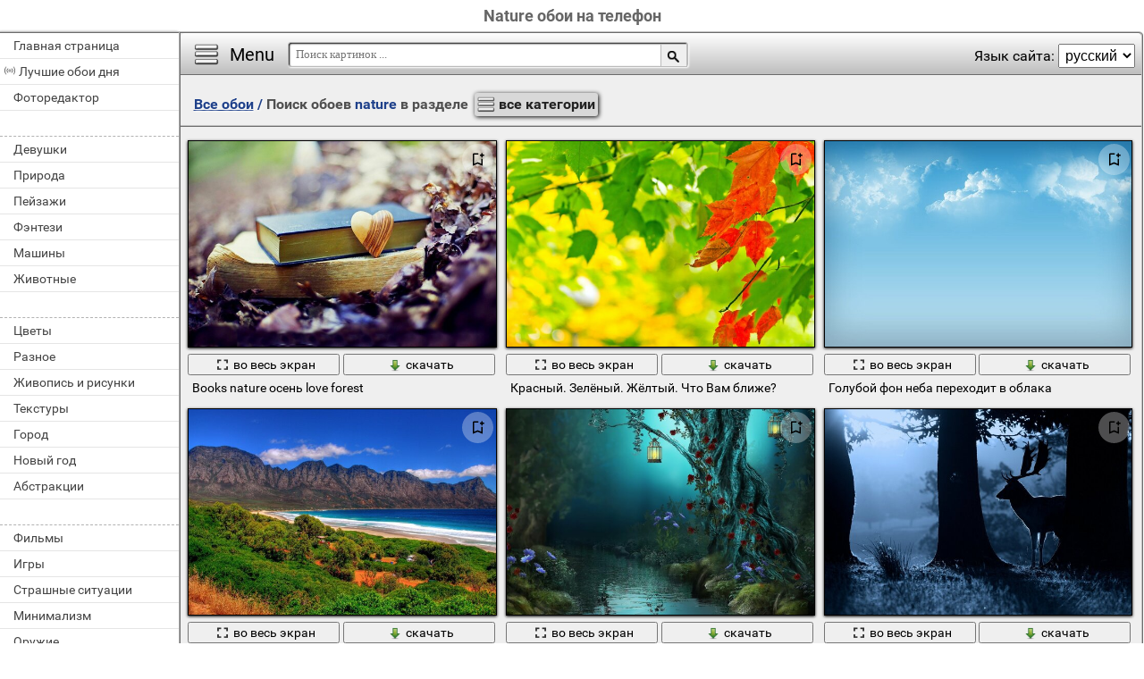

--- FILE ---
content_type: text/html; charset=utf-8;
request_url: https://million-wallpapers.com/tag-phone-wallpapers/nature/?SP=343
body_size: 9273
content:
<!DOCTYPE html><html xmlns:og="http://ogp.me/ns#" lang="ru" dir="ltr"><head><title>Nature обои на телефон</title><meta http-equiv="Content-Type" content="text/html; charset=UTF-8"/><meta name="description" content=""/><meta name="keywords" content="nature, природа, forest, autumn, пейзаж, leaves, осень, листья, небо, облака, горы, трава, вода, river, деревья, beautiful"><meta name="viewport" content="width=device-width, initial-scale=1, maximum-scale=1" /><link rel="manifest" href="/android_app/manifest.json.php?hl=ru" /><meta name="theme-color" content="#F6F6F6" /><meta name="application-name" content="HD обои" /><meta name="mobile-web-app-capable" content="yes" /><link rel="icon" type="image/png" sizes="16x16" href="/android_app/16x16.png" /><link rel="icon" type="image/png" sizes="32x32" href="/android_app/32x32.png" /><link rel="icon" type="image/png" sizes="96x96" href="/android_app/96x96.png" /><link rel="icon" type="image/png" sizes="192x192" href="/android_app/192x192.png" /><link rel="icon" type="image/svg+xml" href="/android_app/favicon.svg" /><meta name="apple-mobile-web-app-capable" content="yes" /><meta name="apple-mobile-web-app-title" content="HD обои" /><meta name="apple-mobile-web-app-status-bar-style" content="default" /><link rel="apple-touch-icon" sizes="48x48" href="/android_app/48x48.png" /><link rel="apple-touch-icon" sizes="57x57" href="/android_app/57x57.png" /><link rel="apple-touch-icon" sizes="60x60" href="/android_app/60x60.png" /><link rel="apple-touch-icon" sizes="72x72" href="/android_app/72x72.png" /><link rel="apple-touch-icon" sizes="76x76" href="/android_app/76x76.png" /><link rel="apple-touch-icon" sizes="96x96" href="/android_app/96x96.png" /><link rel="apple-touch-icon" sizes="114x114" href="/android_app/114x114.png" /><link rel="apple-touch-icon" sizes="120x120" href="/android_app/120x120.png" /><link rel="apple-touch-icon" sizes="144x144" href="/android_app/144x144.png" /><link rel="apple-touch-icon" sizes="152x152" href="/android_app/152x152.png" /><link rel="apple-touch-icon" sizes="180x180" href="/android_app/180x180.png" /><link rel="shortcut icon" href="/favicon.ico" type="image/x-icon" /><link rel="stylesheet" href="/css/style.css" type="text/css"/><link rel="image_src" href="https://million-wallpapers.com/wallpapers/4/3/477397579221275.jpg" /><meta property="og:type" content="article" /><meta property="og:title" content='Nature обои на телефон' /><meta property="og:description" content='' /><meta property="og:image" content="https://million-wallpapers.com/wallpapers/4/3/477397579221275.jpg" /><meta property="og:url" content="https://million-wallpapers.com/tag-phone-wallpapers/nature/" /><style>.GAS{	width:302px;	height: 255px;	border: 1px ridge #FFFFFF;	margin: 5px 15px;	display:inline-block;	vertical-align: top;	}</style><meta name='yandex-verification' content='f9ad8f4ce7cf7efa' /><meta name="google-site-verification" content="agXwJgefpNPBazzyVhJxnUFm4Oh-LEzsyouuU0JpXnI" /><script>(function(){	if(!/screenSIZE/.test(document.cookie)/* && !new RegExp('https?://([^/]+)?(yandex|google|bing|yahoo)\.([a-z]+)/').test(document.referrer)*/){	document.cookie = 'screenSIZE='+(screen.width/screen.height<0.8 ? 'mobile' : 'laptop')+'; expires='+new Date(new Date().getTime() + 1000*60*60*24*365*7).toGMTString()+'; Max-Age='+(60*60*24*365*7)+'; path=/; domain='+document.domain;	/*location.reload(true);*/	}	if(localStorage.getItem('menuClosed')) document.documentElement.className = "pushy-closed";	if(/title=hide-in-mobile-app/.test(document.cookie)) document.documentElement.classList.add("hide-in-mobile-app");	document.documentElement.style.setProperty('--body-half-width', (sessionStorage.getItem('body_half_width') || Math.round(document.documentElement.clientWidth/2)) + 'px');	localStorage.adult = 1;	if(!localStorage.adult && !/https?:\/\//.test(navigator.userAgent)){	document.documentElement.dataset.adult = "0";	}	})();</script><link rel="preload" fetchpriority="high" href="/img/300x200.png" as="image" type="image/png"><link rel="preload" fetchpriority="high" href="/wallpapers/4/3/small/477397579221275.jpg?hl=ru" as="image" type="image/jpeg"><link rel="preload" fetchpriority="high" href="/wallpapers/1/5/small/389619958220314.jpg?hl=ru" as="image" type="image/jpeg"><link rel="preload" fetchpriority="high" href="/wallpapers/1/8/small/285853157425055.jpg?hl=ru" as="image" type="image/jpeg"><link rel="preload" fetchpriority="high" href="/wallpapers/10/1/small/428471236335722.jpg?hl=ru" as="image" type="image/jpeg"><script type="application/ld+json" class="yoast-schema-graph">{	"@context": "https://schema.org",	"@graph": [{	"@type": "WebSite",	"@id": "https://million-wallpapers.com/ru/#website",	"url": "https://million-wallpapers.com/ru/",	"name": "Качественные HD обои | million-wallpapers.com",	"description": "million-wallpapers.com",	"potentialAction": [{	"@type": "SearchAction",	"target": "https://million-wallpapers.com/search/?search={search_term_string}&hl=ru",	"query-input": "required name=search_term_string"	}],	"inLanguage": "ru"	}, {	"@type": "CollectionPage",	"@id": "https://million-wallpapers.com/tag-phone-wallpapers/nature/#webpage",	"url": "https://million-wallpapers.com/tag-phone-wallpapers/nature/",	"name": "Nature обои на телефон",	"isPartOf": {	"@id": "https://million-wallpapers.com/ru/#website"	},	"description": "",	"inLanguage": "ru",	"potentialAction": [{	"@type": "ReadAction",	"target": ["https://million-wallpapers.com/tag-phone-wallpapers/nature/"]	}]	}, {	"@type": "ImageObject",	"@id": "https://million-wallpapers.com/tag-phone-wallpapers/nature/#image",	"name": "Nature обои на телефон",	"caption": "Nature обои на телефон",	"description": "",	"contentUrl": "https://million-wallpapers.com/wallpapers/4/3/477397579221275.jpg",	"thumbnail": {	"@type": "ImageObject",	"url": "https://million-wallpapers.com/wallpapers/4/3/small/477397579221275.jpg"	}	},	{	"@type": "BreadcrumbList",	"itemListElement": [{	"@type": "ListItem",	"position": 1,	"name": "Обои",	"item": "https://million-wallpapers.com/ru/"	},{	"@type": "ListItem",	"position": 2,	"name": "Nature обои на телефон"	}]	}]
}</script></head><body data-page_type="tag" data-table="{table_info}" data-page="{page_number}"><div id="name" class="hide-in-mobile-app"><h1>Nature обои на телефон</h1></div><div id="pushy" class="mobile-hidden"><a href="/phone-wallpapers/">Главная страница</a><a href="/TOP-phone-wallpapers/" id="best-wp-link" class="has-icon live-icon">Лучшие обои дня</a><a href="/editor/">Фоторедактор</a><em></em><a href="/devushki-5-phone-wallpapers/" data-cat_id="5" title="Красивые, спортивные и стройные девушки">Девушки</a><a href="/priroda-18-phone-wallpapers/" data-cat_id="18" title="Красота природы на экране">Природа</a><a href="/pejzazhi-16-phone-wallpapers/" data-cat_id="16" title="Красивые пейзажи">Пейзажи</a><a href="/fentezi-26-phone-wallpapers/" data-cat_id="26" title="Фэнтези и сказочные персонажи">Фэнтези</a><a href="/mashiny-11-phone-wallpapers/" data-cat_id="11" title="Спортивные машины, ретро автомобили, большие грузовики ">Машины</a><a href="/zhivotnye-6-phone-wallpapers/" data-cat_id="6" title="Красочные обои с животными обитателями дикой природы ">Животные</a><em></em><a href="/cvety-28-phone-wallpapers/" data-cat_id="28" title="Цветы, розы и букеты">Цветы</a><a href="/raznoe-19-phone-wallpapers/" data-cat_id="19" title="Много картинок на заставку">Разное</a><a href="/zhivopis-i-risunki-32-phone-wallpapers/" data-cat_id="32" title="Живопись и рисунки">Живопись и рисунки</a><a href="/tekstury-25-phone-wallpapers/" data-cat_id="25" title="Текстуры, картинки для заливки">Текстуры</a><a href="/gorod-4-phone-wallpapers/" data-cat_id="4" title="Фото городов">Город</a><a href="/novyj-god-15-phone-wallpapers/" data-cat_id="15" title="Новый год и праздничная атмосфера">Новый год</a><a href="/abstrakcii-1-phone-wallpapers/" data-cat_id="1" title="Абстрактные обои. Рисунки и векторная графика. 3D моделирование">Абстракции</a><em></em><a href="/filmy-27-phone-wallpapers/" data-cat_id="27" title="Фото с героями любимых фильмов и мультфильмов ">Фильмы</a><a href="/igry-7-phone-wallpapers/" data-cat_id="7" title="Сцены из компьютерных игр">Игры</a><a href="/strashnye-situacii-21-phone-wallpapers/" data-cat_id="21" title="Фото со страшными и странными людьми и ситуациями">Страшные ситуации</a><a href="/minimalizm-12-phone-wallpapers/" data-cat_id="12" title="Минимализм. Минимум деталей и много места для ярлыков">Минимализм</a><a href="/oruzhie-39-phone-wallpapers/" data-cat_id="39" title="Оружие и военная техника. Война. Спецназ">Оружие</a><a href="/kosmos-8-phone-wallpapers/" data-cat_id="8" title="Виды космоса, планеты и галактики">Космос</a><a href="/eda-i-napitki-31-phone-wallpapers/" data-cat_id="31" title="Фото вкусных напитков и разнообразной еды">Еда и Напитки</a><em></em><a href="/3d-41-phone-wallpapers/" data-cat_id="41" title="3D обои">3D</a><a href="/makro-10-phone-wallpapers/" data-cat_id="10" title="Макросъемка. Мелкие детали крупным планом">Макро</a><a href="/zima-42-phone-wallpapers/" data-cat_id="42" title="Фото зимних пейзажей">Зима</a><a href="/stil-24-phone-wallpapers/" data-cat_id="24" title="Стильные картинки">Стиль</a><a href="/rendering-20-phone-wallpapers/" data-cat_id="20" title="Рендеринг и моделирование объектов">Рендеринг</a><a href="/leto-44-phone-wallpapers/" data-cat_id="44" title="Фото летних пейзажей">Лето</a><a href="/nastroeniya-14-phone-wallpapers/" data-cat_id="14" title="Картинки для настроения">Настроения</a><em></em><a href="/aviaciya-2-phone-wallpapers/" data-cat_id="2" title="Фото самолетов военной и гражданской авиации">Авиация</a><a href="/koshki-9-phone-wallpapers/" data-cat_id="9" title="Фото с маленькими котятами и взрослыми кошками">Кошки</a><a href="/texnologii-37-phone-wallpapers/" data-cat_id="37" title="Windows, Apple, Android, iPhone и другие технологии">Технологии</a><a href="/prazdniki-17-phone-wallpapers/" data-cat_id="17" title="День рождения, 9мая , Пасха, Новый год и другие праздники">Праздники</a><a href="/osen-45-phone-wallpapers/" data-cat_id="45" title="Фото осенних пейзажей">Осень</a><a href="/interer-33-phone-wallpapers/" data-cat_id="33" title="Предметы интерьера, декор и мебель">Интерьер</a><a href="/sport-23-phone-wallpapers/" data-cat_id="23" title="Спорт, спортсменки и тренировки">Спорт</a><em></em><a href="/muzyka-38-phone-wallpapers/" data-cat_id="38" title="Музыка и музыканты">Музыка</a><a href="/lyubov-i-chuvstva-35-phone-wallpapers/" data-cat_id="35" title="Романтические обои. Любовь и Чувства">Любовь и Чувства</a><a href="/muzhchiny-13-phone-wallpapers/" data-cat_id="13" title="Красивые и знаменитые мужчины">Мужчины</a><a href="/vesna-43-phone-wallpapers/" data-cat_id="43" title="Фото весенних пейзажей">Весна</a><a href="/korabli-34-phone-wallpapers/" data-cat_id="34" title="Морские суда, яхты, большие лайнеры">Корабли</a><a href="/sobaki-22-phone-wallpapers/" data-cat_id="22" title="Собаки и милые щенки">Собаки</a><a href="/motocikly-36-phone-wallpapers/" data-cat_id="36" title="Мотоциклы. Девушки на мотоциклах">Мотоциклы</a><em></em><a href="/deti-30-phone-wallpapers/" data-cat_id="30" title="Фото детей. Малыши. Мальчики и девочки">Дети</a></div><div id="wrapper"><div id="menu"><div id="menu-btn">Menu</div><div id="sort-menu">Язык сайта: <select onchange="main.changeLangCode(this.value)"><option selected value="ru">русский</option><option value="pl">polski</option><option value="es">español</option><option value="it">italiano</option><option value="fr">français</option><option value="de">deutsch</option><option value="en">english</option></select></div></div><div id="address-bar"><div id="top-share-button"></div><a href="/phone-wallpapers/" title="Go to home page">Все обои</a><span> / </span><h2>Поиск обоев <b id='select_tag'>nature</b> в разделе <b id='select_cat' data-sp='0'>все категории</b></h2></div><div id="content_img"><div class="footer"><div id="WPF">Применить фильтры<select><option>Без фильтров</option></select></div></div><div id="view-stream"><div class="img"><a href="/raznoe-19-phone-wallpapers/books-nature-osen-love-forest-411062.html" class="small-wallpaper" data-id="411062" data-likes="0" data-big="/wallpapers/4/3/477397579221275/books-nature-osen-love-forest.jpg" data-adult="0" data-p_adult="0"><div class="like-icon" data-id="411062"></div><img src="/wallpapers/4/3/small/477397579221275.jpg?hl=ru" class="lazy-loading" data-url="/wallpapers/4/3/small/477397579221275.jpg?hl=ru" alt="Books nature осень love forest" style="object-position: 50% 50%" data-center_x="0.000" data-ab="1.501" data-as="1.5"></a><p class="action-buttons"><button class="like-image-button" data-id="411062" data-like="0"><img src="/img/like-icon.svg" data-like="0"><img src="/img/like-icon-pressed.svg" data-like="1"></button><button class="zoom-image-button" data-id="411062"><img src="/img/loupe-16x16.gif"><span>во весь экран</span></button><a class="add-to-basket" data-id="411062" target="_blank" href="/wallpapers/4/3/477397579221275/books-nature-osen-love-forest.jpg"><button><img src="/img/save-16x16.png"><span>скачать</span></button></a></p><a href="/raznoe-19-phone-wallpapers/books-nature-osen-love-forest-411062.html" class="link_img" target="">Books nature осень love forest</a><p>Books nature осень love forest</p></div><div class="img"><a href="/osen-45-phone-wallpapers/krasnyj-zel-nyj-zh-ltyj-chto-vam-blizhe-381603.html" class="small-wallpaper" data-id="381603" data-likes="0" data-big="/wallpapers/1/5/389619958220314/krasnyj-zel-nyj-zh-ltyj-chto-vam-blizhe.jpg" data-adult="0" data-p_adult="0"><div class="like-icon" data-id="381603"></div><img src="/wallpapers/1/5/small/389619958220314.jpg?hl=ru" class="lazy-loading" data-url="/wallpapers/1/5/small/389619958220314.jpg?hl=ru" alt="Красный. Зелёный. Жёлтый. Что Вам ближе?" style="object-position: 50% 50%" data-center_x="0.000" data-ab="1.6" data-as="1.5"></a><p class="action-buttons"><button class="like-image-button" data-id="381603" data-like="0"><img src="/img/like-icon.svg" data-like="0"><img src="/img/like-icon-pressed.svg" data-like="1"></button><button class="zoom-image-button" data-id="381603"><img src="/img/loupe-16x16.gif"><span>во весь экран</span></button><a class="add-to-basket" data-id="381603" target="_blank" href="/wallpapers/1/5/389619958220314/krasnyj-zel-nyj-zh-ltyj-chto-vam-blizhe.jpg"><button><img src="/img/save-16x16.png"><span>скачать</span></button></a></p><a href="/osen-45-phone-wallpapers/krasnyj-zel-nyj-zh-ltyj-chto-vam-blizhe-381603.html" class="link_img" target="">Красный. зелёный. жёлтый. что вам ближе?</a><p>Красный. Зелёный. Жёлтый. Что Вам ближе?</p></div><div class="img"><a href="/priroda-18-phone-wallpapers/goluboj-fon-neba-perexodit-v-oblaka-383412.html" class="small-wallpaper" data-id="383412" data-likes="0" data-big="/wallpapers/1/8/285853157425055/goluboj-fon-neba-perexodit-v-oblaka.jpg" data-adult="0" data-p_adult="0"><div class="like-icon" data-id="383412"></div><img src="/wallpapers/1/8/small/285853157425055.jpg?hl=ru" class="lazy-loading" data-url="/wallpapers/1/8/small/285853157425055.jpg?hl=ru" alt="Голубой фон неба переходит в облака" style="object-position: 50% 50%" data-center_x="0.000" data-ab="1.6" data-as="1.5"></a><p class="action-buttons"><button class="like-image-button" data-id="383412" data-like="0"><img src="/img/like-icon.svg" data-like="0"><img src="/img/like-icon-pressed.svg" data-like="1"></button><button class="zoom-image-button" data-id="383412"><img src="/img/loupe-16x16.gif"><span>во весь экран</span></button><a class="add-to-basket" data-id="383412" target="_blank" href="/wallpapers/1/8/285853157425055/goluboj-fon-neba-perexodit-v-oblaka.jpg"><button><img src="/img/save-16x16.png"><span>скачать</span></button></a></p><a href="/priroda-18-phone-wallpapers/goluboj-fon-neba-perexodit-v-oblaka-383412.html" class="link_img" target="">Голубой фон неба переходит в облака</a><p>Голубой фон неба переходит в облака</p></div><div class="img"><a href="/pejzazhi-16-phone-wallpapers/mesto-dlya-idealnogo-otpuska-okean-i-gory-300629.html" class="small-wallpaper" data-id="300629" data-likes="0" data-big="/wallpapers/10/1/428471236335722/mesto-dlya-idealnogo-otpuska-okean-i-gory.jpg" data-adult="0" data-p_adult="0"><div class="like-icon" data-id="300629"></div><img src="/wallpapers/10/1/small/428471236335722.jpg?hl=ru" class="lazy-loading" data-url="/wallpapers/10/1/small/428471236335722.jpg?hl=ru" alt="Место для идеального отпуска - океан и горы!" style="object-position: 50% 50%" data-center_x="0.000" data-ab="1.6" data-as="1.5"></a><p class="action-buttons"><button class="like-image-button" data-id="300629" data-like="0"><img src="/img/like-icon.svg" data-like="0"><img src="/img/like-icon-pressed.svg" data-like="1"></button><button class="zoom-image-button" data-id="300629"><img src="/img/loupe-16x16.gif"><span>во весь экран</span></button><a class="add-to-basket" data-id="300629" target="_blank" href="/wallpapers/10/1/428471236335722/mesto-dlya-idealnogo-otpuska-okean-i-gory.jpg"><button><img src="/img/save-16x16.png"><span>скачать</span></button></a></p><a href="/pejzazhi-16-phone-wallpapers/mesto-dlya-idealnogo-otpuska-okean-i-gory-300629.html" class="link_img" target="">Место для идеального отпуска - океан и горы!</a><p>Место для идеального отпуска - океан и горы!</p></div><div class="img"><a href="/fentezi-26-phone-wallpapers/tainstvennyj-vechernij-les-iz-skazki-404355.html" class="small-wallpaper" data-id="404355" data-likes="0" data-big="/wallpapers/3/10/515365498875407/tainstvennyj-vechernij-les-iz-skazki.jpg" data-adult="0" data-p_adult="0"><div class="like-icon" data-id="404355"></div><img src="/img/300x200.png" class="lazy-loading" data-url="/wallpapers/3/10/small/515365498875407.jpg?hl=ru" alt="Таинственный вечерний лес из сказки" style="object-position: 50% 50%" data-center_x="0.000" data-ab="1.5" data-as="1.5"></a><p class="action-buttons"><button class="like-image-button" data-id="404355" data-like="0"><img src="/img/like-icon.svg" data-like="0"><img src="/img/like-icon-pressed.svg" data-like="1"></button><button class="zoom-image-button" data-id="404355"><img src="/img/loupe-16x16.gif"><span>во весь экран</span></button><a class="add-to-basket" data-id="404355" target="_blank" href="/wallpapers/3/10/515365498875407/tainstvennyj-vechernij-les-iz-skazki.jpg"><button><img src="/img/save-16x16.png"><span>скачать</span></button></a></p><a href="/fentezi-26-phone-wallpapers/tainstvennyj-vechernij-les-iz-skazki-404355.html" class="link_img" target="">Таинственный вечерний лес из сказки</a><p>Таинственный вечерний лес из сказки</p></div><div class="img"><a href="/zhivotnye-6-phone-wallpapers/nochnoj-les-tishina-v-lesu-415960.html" class="small-wallpaper" data-id="415960" data-likes="0" data-big="/wallpapers/4/13/496961847626723/nochnoj-les-tishina-v-lesu.jpg" data-adult="0" data-p_adult="0"><div class="like-icon" data-id="415960"></div><img src="/img/300x200.png" class="lazy-loading" data-url="/wallpapers/4/13/small/496961847626723.jpg?hl=ru" alt="Ночной лес, тишина в лесу" style="object-position: 50% 50%" data-center_x="0.000" data-ab="1.714" data-as="1.5"></a><p class="action-buttons"><button class="like-image-button" data-id="415960" data-like="0"><img src="/img/like-icon.svg" data-like="0"><img src="/img/like-icon-pressed.svg" data-like="1"></button><button class="zoom-image-button" data-id="415960"><img src="/img/loupe-16x16.gif"><span>во весь экран</span></button><a class="add-to-basket" data-id="415960" target="_blank" href="/wallpapers/4/13/496961847626723/nochnoj-les-tishina-v-lesu.jpg"><button><img src="/img/save-16x16.png"><span>скачать</span></button></a></p><a href="/zhivotnye-6-phone-wallpapers/nochnoj-les-tishina-v-lesu-415960.html" class="link_img" target="">Ночной лес, тишина в лесу</a><p>Ночной лес, тишина в лесу</p></div><div class="img"><a href="/zima-42-phone-wallpapers/zima-priporoshila-snegom-vetki-derevev-380426.html" class="small-wallpaper" data-id="380426" data-likes="0" data-big="/wallpapers/1/2/388693999877513/zima-priporoshila-snegom-vetki-derevev.jpg" data-adult="0" data-p_adult="0"><div class="like-icon" data-id="380426"></div><img src="/img/300x200.png" class="lazy-loading" data-url="/wallpapers/1/2/small/388693999877513.jpg?hl=ru" alt="Зима припорошила снегом ветки деревьев" style="object-position: 60.734356514788% 50%" data-center_x="0.097" data-ab="1.6" data-as="1.5"></a><p class="action-buttons"><button class="like-image-button" data-id="380426" data-like="0"><img src="/img/like-icon.svg" data-like="0"><img src="/img/like-icon-pressed.svg" data-like="1"></button><button class="zoom-image-button" data-id="380426"><img src="/img/loupe-16x16.gif"><span>во весь экран</span></button><a class="add-to-basket" data-id="380426" target="_blank" href="/wallpapers/1/2/388693999877513/zima-priporoshila-snegom-vetki-derevev.jpg"><button><img src="/img/save-16x16.png"><span>скачать</span></button></a></p><a href="/zima-42-phone-wallpapers/zima-priporoshila-snegom-vetki-derevev-380426.html" class="link_img" target="">Зима припорошила снегом ветки деревьев</a><p>Зима припорошила снегом ветки деревьев</p></div><div class="img"><a href="/osen-45-phone-wallpapers/zavorazhivayushhij-osennij-pejzazh-na-reke-384829.html" class="small-wallpaper" data-id="384829" data-likes="0" data-big="/wallpapers/1/11/544190087724812/zavorazhivayushhij-osennij-pejzazh-na-reke.jpg" data-adult="0" data-p_adult="0"><div class="like-icon" data-id="384829"></div><img src="/img/300x200.png" class="lazy-loading" data-url="/wallpapers/1/11/small/544190087724812.jpg?hl=ru" alt="Завораживающий осенний пейзаж на реке" style="object-position: 51.405971542766% 50%" data-center_x="0.014" data-ab="1.504" data-as="1.5"></a><p class="action-buttons"><button class="like-image-button" data-id="384829" data-like="0"><img src="/img/like-icon.svg" data-like="0"><img src="/img/like-icon-pressed.svg" data-like="1"></button><button class="zoom-image-button" data-id="384829"><img src="/img/loupe-16x16.gif"><span>во весь экран</span></button><a class="add-to-basket" data-id="384829" target="_blank" href="/wallpapers/1/11/544190087724812/zavorazhivayushhij-osennij-pejzazh-na-reke.jpg"><button><img src="/img/save-16x16.png"><span>скачать</span></button></a></p><a href="/osen-45-phone-wallpapers/zavorazhivayushhij-osennij-pejzazh-na-reke-384829.html" class="link_img" target="">Завораживающий осенний пейзаж на реке</a><p>Завораживающий осенний пейзаж на реке</p></div><div class="img"><a href="/pejzazhi-16-phone-wallpapers/gornyj-pejzazh-otrazhayushhijsya-v-reke-300974.html" class="small-wallpaper" data-id="300974" data-likes="0" data-big="/wallpapers/10/1/535773141371662/gornyj-pejzazh-otrazhayushhijsya-v-reke.jpg" data-adult="0" data-p_adult="0"><div class="like-icon" data-id="300974"></div><img src="/img/300x200.png" class="lazy-loading" data-url="/wallpapers/10/1/small/535773141371662.jpg?hl=ru" alt="Горный пейзаж, отражающийся в реке" style="object-position: 50% 50%" data-center_x="0.000" data-ab="1.871" data-as="1.5"></a><p class="action-buttons"><button class="like-image-button" data-id="300974" data-like="0"><img src="/img/like-icon.svg" data-like="0"><img src="/img/like-icon-pressed.svg" data-like="1"></button><button class="zoom-image-button" data-id="300974"><img src="/img/loupe-16x16.gif"><span>во весь экран</span></button><a class="add-to-basket" data-id="300974" target="_blank" href="/wallpapers/10/1/535773141371662/gornyj-pejzazh-otrazhayushhijsya-v-reke.jpg"><button><img src="/img/save-16x16.png"><span>скачать</span></button></a></p><a href="/pejzazhi-16-phone-wallpapers/gornyj-pejzazh-otrazhayushhijsya-v-reke-300974.html" class="link_img" target="">Горный пейзаж, отражающийся в реке</a><p>Горный пейзаж, отражающийся в реке</p></div><div class="img"><a href="/pejzazhi-16-phone-wallpapers/otkryvaetsya-chudesnyj-vid-na-gory-300719.html" class="small-wallpaper" data-id="300719" data-likes="0" data-big="/wallpapers/10/1/430953261564165/otkryvaetsya-chudesnyj-vid-na-gory.jpg" data-adult="0" data-p_adult="0"><div class="like-icon" data-id="300719"></div><img src="/img/300x200.png" class="lazy-loading" data-url="/wallpapers/10/1/small/430953261564165.jpg?hl=ru" alt="Открывается чудесный вид на горы" style="object-position: 50% 50%" data-center_x="0.000" data-ab="1.525" data-as="1.5"></a><p class="action-buttons"><button class="like-image-button" data-id="300719" data-like="0"><img src="/img/like-icon.svg" data-like="0"><img src="/img/like-icon-pressed.svg" data-like="1"></button><button class="zoom-image-button" data-id="300719"><img src="/img/loupe-16x16.gif"><span>во весь экран</span></button><a class="add-to-basket" data-id="300719" target="_blank" href="/wallpapers/10/1/430953261564165/otkryvaetsya-chudesnyj-vid-na-gory.jpg"><button><img src="/img/save-16x16.png"><span>скачать</span></button></a></p><a href="/pejzazhi-16-phone-wallpapers/otkryvaetsya-chudesnyj-vid-na-gory-300719.html" class="link_img" target="">Открывается чудесный вид на горы</a><p>Открывается чудесный вид на горы</p></div><div class="img"><a href="/priroda-18-phone-wallpapers/skazochnyj-zel-nyj-les-i-voda-387251.html" class="small-wallpaper" data-id="387251" data-likes="0" data-big="/wallpapers/1/16/460778430965823/skazochnyj-zel-nyj-les-i-voda.jpg" data-adult="0" data-p_adult="0"><div class="like-icon" data-id="387251"></div><img src="/img/300x200.png" class="lazy-loading" data-url="/wallpapers/1/16/small/460778430965823.jpg?hl=ru" alt="Сказочный зелёный лес и вода" style="object-position: 50% 50%" data-center_x="0.000" data-ab="1.5" data-as="1.5"></a><p class="action-buttons"><button class="like-image-button" data-id="387251" data-like="0"><img src="/img/like-icon.svg" data-like="0"><img src="/img/like-icon-pressed.svg" data-like="1"></button><button class="zoom-image-button" data-id="387251"><img src="/img/loupe-16x16.gif"><span>во весь экран</span></button><a class="add-to-basket" data-id="387251" target="_blank" href="/wallpapers/1/16/460778430965823/skazochnyj-zel-nyj-les-i-voda.jpg"><button><img src="/img/save-16x16.png"><span>скачать</span></button></a></p><a href="/priroda-18-phone-wallpapers/skazochnyj-zel-nyj-les-i-voda-387251.html" class="link_img" target="">Сказочный зелёный лес и вода</a><p>Сказочный зелёный лес и вода</p></div><div class="img"><a href="/priroda-18-phone-wallpapers/derevya-s-tolstymi-stvolami-v-parke-313733.html" class="small-wallpaper" data-id="313733" data-likes="0" data-big="/wallpapers/11/7/475734809427767/derevya-s-tolstymi-stvolami-v-parke.jpg" data-adult="0" data-p_adult="0"><div class="like-icon" data-id="313733"></div><img src="/img/300x200.png" class="lazy-loading" data-url="/wallpapers/11/7/small/475734809427767.jpg?hl=ru" alt="Деревья с толстыми стволами в парке" style="object-position: 50% 50%" data-center_x="0.000" data-ab="1.6" data-as="1.5"></a><p class="action-buttons"><button class="like-image-button" data-id="313733" data-like="0"><img src="/img/like-icon.svg" data-like="0"><img src="/img/like-icon-pressed.svg" data-like="1"></button><button class="zoom-image-button" data-id="313733"><img src="/img/loupe-16x16.gif"><span>во весь экран</span></button><a class="add-to-basket" data-id="313733" target="_blank" href="/wallpapers/11/7/475734809427767/derevya-s-tolstymi-stvolami-v-parke.jpg"><button><img src="/img/save-16x16.png"><span>скачать</span></button></a></p><a href="/priroda-18-phone-wallpapers/derevya-s-tolstymi-stvolami-v-parke-313733.html" class="link_img" target="">Деревья с толстыми стволами в парке</a><p>Деревья с толстыми стволами в парке</p></div></div></div><div id="load-next" data-page="1" data-max_page="5" data-url="/tag-phone-wallpapers/nature/page-1/?SP=343"><a class="prev" href="/tag-phone-wallpapers/nature/page-0/?SP=343" style="opacity: 0.3; pointer-events: none;">Назад</a><a class="next" href="/tag-phone-wallpapers/nature/page-2/?SP=343" style="">Вперед</a></div><div id="pages"><span class="active">1</span><a href="/tag-phone-wallpapers/nature/page-2/?SP=343">2</a><a href="/tag-phone-wallpapers/nature/page-3/?SP=343">3</a><a href="/tag-phone-wallpapers/nature/page-4/?SP=343">4</a><a href="/tag-phone-wallpapers/nature/page-5/?SP=343">5</a></div><div class="footer for-GAS"></div><div class="footer"><div id="menu-links"><em>Теги:</em><a style="font-size:16px" href="/tag-phone-wallpapers/autumn/">autumn</a>, <a style="font-size:15px" href="/tag-phone-wallpapers/beautiful/">beautiful</a>, <a style="font-size:14px" href="/tag-phone-wallpapers/books/">books</a>, <a style="font-size:14px" href="/tag-phone-wallpapers/clouds/">clouds</a>, <a style="font-size:15px" href="/tag-phone-wallpapers/cool/">cool</a>, <a style="font-size:14px" href="/tag-phone-wallpapers/fall/">fall</a>, <a style="font-size:14px" href="/tag-phone-wallpapers/fantasy/">fantasy</a>, <a style="font-size:14px" href="/tag-phone-wallpapers/flower/">flower</a>, <a style="font-size:17px" href="/tag-phone-wallpapers/forest/">forest</a>, <a style="font-size:14px" href="/tag-phone-wallpapers/fresh/">fresh</a>, <a style="font-size:14px" href="/tag-phone-wallpapers/green/">green</a>, <a style="font-size:14px" href="/tag-phone-wallpapers/heart/">heart</a>, <a style="font-size:14px" href="/tag-phone-wallpapers/lamps/">lamps</a>, <a style="font-size:15px" href="/tag-phone-wallpapers/landscape/">landscape</a>, <a style="font-size:15px" href="/tag-phone-wallpapers/leaves/">leaves</a>, <a style="font-size:14px" href="/tag-phone-wallpapers/love/">love</a>, <a style="font-size:20px" href="/tag-phone-wallpapers/nature/">nature</a>, <a style="font-size:15px" href="/tag-phone-wallpapers/nice/">nice</a>, <a style="font-size:14px" href="/tag-phone-wallpapers/night/">night</a>, <a style="font-size:14px" href="/tag-phone-wallpapers/old/">old</a>, <a style="font-size:14px" href="/tag-phone-wallpapers/park/">park</a>, <a style="font-size:14px" href="/tag-phone-wallpapers/red+roses/">red roses</a>, <a style="font-size:15px" href="/tag-phone-wallpapers/river/">river</a>, <a style="font-size:14px" href="/tag-phone-wallpapers/roses/">roses</a>, <a style="font-size:14px" href="/tag-phone-wallpapers/scenery/">scenery</a>, <a style="font-size:14px" href="/tag-phone-wallpapers/sky/">sky</a>, <a style="font-size:14px" href="/tag-phone-wallpapers/snow/">snow</a>, <a style="font-size:14px" href="/tag-phone-wallpapers/spring/">spring</a>, <a style="font-size:14px" href="/tag-phone-wallpapers/tree/">tree</a>, <a style="font-size:14px" href="/tag-phone-wallpapers/walk/">walk</a>, <a style="font-size:14px" href="/tag-phone-wallpapers/winter/">winter</a>, <a style="font-size:14px" href="/tag-phone-wallpapers/%D0%B1%D0%BE%D0%BA%D0%B5/">боке</a>, <a style="font-size:14px" href="/tag-phone-wallpapers/%D0%B2%D0%B5%D1%82%D0%BA%D0%B8/">ветки</a>, <a style="font-size:15px" href="/tag-phone-wallpapers/%D0%B2%D0%BE%D0%B4%D0%B0/">вода</a>, <a style="font-size:14px" href="/tag-phone-wallpapers/%D0%B2%D0%BE%D0%B7%D0%B4%D1%83%D1%85/">воздух</a>, <a style="font-size:14px" href="/tag-phone-wallpapers/%D0%B2%D1%8B%D0%B3%D0%BE%D1%80%D0%B5%D0%B2%D1%88%D0%B0%D1%8F+%D1%82%D1%80%D0%B0%D0%B2%D0%B0/">выгоревшая трава</a>, <a style="font-size:14px" href="/tag-phone-wallpapers/%D0%B2%D1%8B%D1%81%D0%BE%D0%BA%D0%BE%D0%B3%D0%BE%D1%80%D1%8C%D0%B5/">высокогорье</a>, <a style="font-size:14px" href="/tag-phone-wallpapers/%D0%B2%D1%8B%D1%81%D0%BE%D1%82%D0%B0/">высота</a>, <a style="font-size:15px" href="/tag-phone-wallpapers/%D0%B3%D0%BE%D1%80%D1%8B/">горы</a>, <a style="font-size:15px" href="/tag-phone-wallpapers/%D0%B4%D0%B5%D1%80%D0%B5%D0%B2%D1%8C%D1%8F/">деревья</a>, <a style="font-size:14px" href="/tag-phone-wallpapers/%D0%B6%D0%B8%D0%B2%D0%BE%D1%82%D0%BD%D0%BE%D0%B5/">животное</a>, <a style="font-size:14px" href="/tag-phone-wallpapers/%D0%B7%D0%B5%D0%BB%D0%B5%D0%BD%D1%8C/">зелень</a>, <a style="font-size:14px" href="/tag-phone-wallpapers/%D0%B7%D0%B8%D0%BC%D0%B0/">зима</a>, <a style="font-size:14px" href="/tag-phone-wallpapers/%D0%B8+%D0%B5%D1%89%D1%91+%D0%BE%D0%B4%D0%B8%D0%BD+%D0%B1%D0%B5%D0%BB%D1%8B%D0%B9+%D1%84%D1%83%D1%80%D0%B3%D0%BE%D0%BD%D1%87%D0%B8%D0%BA/">и ещё один белый фургончик</a>, <a style="font-size:14px" href="/tag-phone-wallpapers/%D0%BA%D0%B0%D0%BC%D0%BD%D0%B8/">камни</a>, <a style="font-size:14px" href="/tag-phone-wallpapers/%D0%BA%D0%B0%D1%80%D1%82%D0%B8%D0%BD%D0%BA%D0%B0/">картинка</a>, <a style="font-size:14px" href="/tag-phone-wallpapers/%D0%BA%D1%80%D0%B0%D1%81%D0%BA%D0%B8/">краски</a>, <a style="font-size:14px" href="/tag-phone-wallpapers/%D0%BB%D0%B5%D1%81/">лес</a>, <a style="font-size:15px" href="/tag-phone-wallpapers/%D0%BB%D0%B8%D1%81%D1%82%D1%8C%D1%8F/">листья</a>, <a style="font-size:14px" href="/tag-phone-wallpapers/%D0%BC%D0%BE%D1%80%D0%B5/">море</a>, <a style="font-size:14px" href="/tag-phone-wallpapers/%D0%BD%D0%B5%D0%B1%D0%B5%D1%81%D0%B0/">небеса</a>, <a style="font-size:15px" href="/tag-phone-wallpapers/%D0%BD%D0%B5%D0%B1%D0%BE/">небо</a>, <a style="font-size:14px" href="/tag-phone-wallpapers/%D0%BD%D0%B5%D0%B1%D0%BE+nature/">небо nature</a>, <a style="font-size:14px" href="/tag-phone-wallpapers/%D0%BD%D0%BE%D1%87%D1%8C/">ночь</a>, <a style="font-size:15px" href="/tag-phone-wallpapers/%D0%BE%D0%B1%D0%BB%D0%B0%D0%BA%D0%B0/">облака</a>, <a style="font-size:14px" href="/tag-phone-wallpapers/%D0%BE%D0%B7%D0%B5%D1%80%D0%BE/">озеро</a>, <a style="font-size:15px" href="/tag-phone-wallpapers/%D0%BE%D1%81%D0%B5%D0%BD%D1%8C/">осень</a>, <a style="font-size:16px" href="/tag-phone-wallpapers/%D0%BF%D0%B5%D0%B9%D0%B7%D0%B0%D0%B6/">пейзаж</a>, <a style="font-size:19px" href="/tag-phone-wallpapers/%D0%BF%D1%80%D0%B8%D1%80%D0%BE%D0%B4%D0%B0/">природа</a>, <a style="font-size:15px" href="/tag-phone-wallpapers/%D1%82%D1%80%D0%B0%D0%B2%D0%B0/">трава</a></div></div><div class="mobile-hidden visible-description"><span></span></div><div class="footer"><div id="text">Copyright © 2012-2026 Amdoit | Designed by <a href="">Amdoit</a></div></div></div><div id="shop-basket"><div><span id="basket-info"></span><button onclick="document.location.href='/shop-basket/'"><img src="/img/shop-basket-16x16.png">open basket</button><button onclick="imagePreview.clearBasket()"><img src="/img/erase-16x16.png">clear basket</button></div></div><script src="/js/WPFilters,myWP,imagePreview,main,popup-window.js?v=5&hl=ru" type="text/javascript"></script><script type="text/javascript">function getOffset(elem){ if (elem.getBoundingClientRect) { return getOffsetRect(elem); } else { return getOffsetSum(elem); }
}
function getOffsetSum(elem){ var top=0, left=0; while(elem) { top = top + parseInt(elem.offsetTop); left = left + parseInt(elem.offsetLeft); elem = elem.offsetParent; } return {top: top, left: left};
}
function getOffsetRect(elem){ var box = elem.getBoundingClientRect(); var body = document.body; var docElem = document.documentElement; var scrollTop = window.pageYOffset || docElem.scrollTop || body.scrollTop; var scrollLeft = window.pageXOffset || docElem.scrollLeft || body.scrollLeft; var clientTop = docElem.clientTop || body.clientTop || 0; var clientLeft = docElem.clientLeft || body.clientLeft || 0; var top = box.top + scrollTop - clientTop; var left = box.left + scrollLeft - clientLeft; return { top: Math.round(top), left: Math.round(left) };
}
(function(){	sessionStorage.setItem("image_cat_visited", 1);	let c = sessionStorage.getItem("select_tag"), cl = document.getElementById("select_tag");	if(cl && cl.dataset.url){	sessionStorage.setItem("select_tag", history.state && history.state.fake_url || document.location.href);	}
})();</script><script type="text/javascript">googleAds(0)</script></body></html>

--- FILE ---
content_type: application/javascript; charset=utf-8;
request_url: https://million-wallpapers.com/js/WPFilters,myWP,imagePreview,main,popup-window.js?v=5&hl=ru
body_size: 27604
content:
"use strict";const WPFilters={filter:null,key:"none",dontSave:/\.html$/.test(location.pathname),list:{none:{name:"Убрать все фильтры",value:""},brightness:{name:"Уменьшить яркость",value:"brightness(0.5)"},blur:{name:"Размыть",value:"blur(3px)"},grayscale:{name:"Черно-белые",value:"grayscale(1)"},saturate:{name:"Как старые фото",value:"saturate(0.5)"}},set:function(key,setOnSelect=false){const item=this.list[key],classList=document.body.classList;if(this.key){classList.remove("filter-"+this.key);}
if(item&&item.value){this.filter=this.list[key];this.key=key;classList.add("filter-"+key);this.save(key);}
else{this.filter=null;this.key="none";this.save(null);}
if(setOnSelect&&document.getElementById("WPF")){document.getElementById("WPF").querySelector("select").value=key;}},save:function(key){if(key){if(!this.dontSave){sessionStorage.home_screen_blur=key;}}
else{sessionStorage.removeItem("home_screen_blur");}},getName:function(defaultName){if(this.filter){return this.filter.name;}
return defaultName;},getValue:function(){return this.filter?this.filter.value:null;},unit:function(){let savedKey=null;if(this.dontSave){this.save(null);savedKey=null;}
if(savedKey){this.set(savedKey);}
const div=document.getElementById("WPF");if(div){const select=div.querySelector("select"),options=select.options;let index=0;for(let key in this.list){let item=this.list[key],option=options[index];if(!option){option=new Option();select[index]=option;}
option.text=item.name;option.value=key;option.selected=(key==savedKey);index++;}
select.addEventListener("change",function(ev){WPFilters.set(this.value);});}}};WPFilters.unit();const myWP={dbName:"",limit:12,page:1,upperBound:0,lowerBound:0,tasks:[]};myWP.setDB=function(name){if(myWP.db.objectStoreNames.contains(name)){this.dbName=name;return true;}
return false;};myWP.unit=function(){let request=indexedDB.open("my_WP_DB",1);request.addEventListener("error",function(event){console.log("Database error: "+event.target.errorCode);});request.addEventListener("success",function(event){myWP.db=event.target.result;myWP.addSavedItem();for(let i=0;i<myWP.tasks.length;i++){if(typeof(myWP.tasks[i])=="function"){myWP.tasks[i]();}}
document.body.dispatchEvent(new CustomEvent("DB_ready"));});request.addEventListener("upgradeneeded",function(event){myWP.db=event.target.result;let objectStore=myWP.db.createObjectStore("liked",{keyPath:"id"});objectStore.createIndex("timestamp","timestamp",{unique:false});if(typeof(Android)=="object"){objectStore=myWP.db.createObjectStore("for_lock_screen",{keyPath:"id"});objectStore.createIndex("timestamp","timestamp",{unique:false});objectStore=myWP.db.createObjectStore("for_home_screen",{keyPath:"id"});objectStore.createIndex("timestamp","timestamp",{unique:false});}
else{objectStore=myWP.db.createObjectStore("downloaded",{keyPath:"id"});objectStore.createIndex("timestamp","timestamp",{unique:false});}});};myWP.get=function(id,callback){let objectStore=this.db.transaction([this.dbName]).objectStore(this.dbName);let request=objectStore.get(id);request.onsuccess=function(event){callback(event.target.result);};request.onerror=function(event){callback(null);};};myWP.delete=function(id){let objectStore=this.db.transaction([this.dbName],"readwrite").objectStore(this.dbName);objectStore.delete(id);};myWP.add=function(item){let objectStore=this.db.transaction([this.dbName],"readwrite").objectStore(this.dbName);item.timestamp=item.timestamp||new Date().getTime();objectStore.put(item);};myWP.addSavedItem=function(){if(typeof(Android)=="object"){const name=this.dbName;let json=Android.getLockScreenItem(),data;if(json){this.dbName="for_lock_screen";data=JSON.parse(json);myWP.add(data);sessionStorage.lock_screen_id=data.id;}
json=Android.getHomeScreenItem();if(json){this.dbName="for_home_screen";data=JSON.parse(json);myWP.add(data);sessionStorage.home_screen_id=data.id;}
this.dbName=name;}
if(typeof(imagePreview)=="object"){let lockScreenId=sessionStorage.lock_screen_id,homeScreenId=sessionStorage.home_screen_id;if(lockScreenId){imagePreview.count(lockScreenId,"lock_screen");}
if(homeScreenId&&homeScreenId!=lockScreenId){imagePreview.count(homeScreenId,"home_screen");}
sessionStorage.removeItem("lock_screen_id");sessionStorage.removeItem("home_screen_id");}};myWP.getPage=function(page,callback){let list=[];let start=(page-1)*myWP.limit,index=1;let objectStore=this.db.transaction([this.dbName]).objectStore(this.dbName);let request=objectStore.index("timestamp").openCursor(IDBKeyRange.lowerBound(0,true),'prev');request.onsuccess=function(event){let cursor=event.target.result;if(cursor&&list.length<myWP.limit){if(index>start){list.push(cursor.value);}
index++;cursor.continue();return true;}
myWP.updateBounds(list);callback(list);};request.onerror=function(event){callback(null);};};myWP.prevPage=function(callback){if(myWP.upperBound==0){callback(null);return true;}
let list=[]
let objectStore=this.db.transaction([this.dbName]).objectStore(this.dbName);let request=objectStore.index("timestamp").openCursor(IDBKeyRange.lowerBound(myWP.upperBound,true),'next');request.onsuccess=function(event){let cursor=event.target.result;if(cursor){if(list.length<=myWP.limit){list.push(cursor.value);cursor.continue();return true;}}
myWP.updateBounds(list);callback(list.reverse());};request.onerror=function(event){callback(null);};};myWP.updateBounds=function(list){if(list.length>0){let x=list[0].timestamp,y=list[list.length-1].timestamp;myWP.lowerBound=Math.min(x,y);myWP.upperBound=Math.max(x,y);}};myWP.count=function(callback){let objectStore=this.db.transaction([this.dbName]).objectStore(this.dbName);let countRequest=objectStore.count();countRequest.onsuccess=function(ev){callback(countRequest.result);};};myWP.countPages=function(callback){myWP.count(function(total){callback(Math.ceil(total/myWP.limit));});};myWP.unit();if(typeof String.prototype.trim!=='function'){String.prototype.trim=function(){return this.replace(/^\s+|\s+$/g,'');}}
Number.prototype.floor=function(){return Math.floor(this);};if(!location.origin){location.origin=location.protocol+"//"+location.hostname;}
var imagePreview={imageLoader:new Image()};imagePreview.open=function(url,imageIndex,pageID,file_name,from_history){if(!url&&!imageIndex){return false;}
let w=screen.width,h=screen.height,wallpaper=imagePreview.wallpaperImage,smallWallpapers=document.getElementsByClassName('small-wallpaper');pageID=pageID||0;imageIndex=imageIndex?parseInt(imageIndex):null;if(/^data:/.test(url)){imagePreview.is_dataURL=true;wallpaper.classList.add("is_dataURL");}
else{imagePreview.is_dataURL=false;wallpaper.classList.remove("is_dataURL");}
if(!document.body.contains(wallpaper)){imagePreview.div.innerHTML='<div id="home_screen-icons"></div><div class="fullscreen-bottom"></div><div id="prev-next-background"></div><div id="current-background"></div>';imagePreview.div.setAttribute('style','display:block');imagePreview.fullScreen(imagePreview.div);setTimeout(function(){let bottom=imagePreview.div.querySelector("div.fullscreen-bottom");if(imagePreview.is_Android){}
else if(screen.height>screen.width&&window.innerHeight>screen.height&&localStorage.inFullScreen_height>0){bottom.style.cssText="bottom: auto; top: "+(localStorage.inFullScreen_height-bottom.clientHeight)+"px;";}},200);}
else{imagePreview.stopTimer(wallpaper);let dh=screen.height-window.innerHeight;if(screen.height>screen.width&&dh>0&&dh<100)localStorage.inFullScreen_height=window.innerHeight;}
if(imagePreview.isMobile){let tw=w,th=h;switch(window.orientation){case-90:case 90:if(w<h){w=th;h=tw;}
break;default:if(w>h){w=th;h=tw;}
break;}}
file_name='Image_from_million-wallpapers.com_'+pageID+'.jpg';let img=imagePreview.isMobile?wallpaper:imagePreview.imageLoader,dataURL,preloader;if(!img.no_preloader){preloader=document.createElement('div');preloader.innerHTML='<img src="/img/loading.gif"/>';preloader.className="fullscreen-loader";imagePreview.div.appendChild(preloader);preloader.dataset.time=new Date().getTime();}
img.onload=function(ev){if(!img.no_preloader){if(!imagePreview.div.contains(preloader))return false;if(new Date().getTime()-preloader.dataset.time<777){setTimeout(img.onload,777);return false;}
imagePreview.div.removeChild(preloader);}
const arrows=[{id:"left-arrow",direction:-1},{id:"right-arrow",direction:1}];const hideArrows=(imagePreview.isMobile&&sessionStorage.hide_left_right_arrow)||!imageIndex;if(hideArrows){arrows.forEach(function(arrow){if(document.getElementById(arrow.id)){imagePreview.div.removeChild(document.getElementById(arrow.id));}});}
else{arrows.forEach(function(arrow){if(!document.getElementById(arrow.id)){const div=document.createElement('div');div.id=arrow.id;div.dataset.direction=arrow.direction;imagePreview.div.appendChild(div);if(!imagePreview.isMobile){div.addEventListener("click",imagePreview.loadNext);}}});}
if(imageIndex&&imagePreview.isMobile)imagePreview.loadBigImages(imageIndex);if(imagePreview.isMobile&&!imagePreview.is_dataURL){imagePreview.fitImage(wallpaper,imagePreview.div.clientWidth,imagePreview.div.clientHeight,pageID);dataURL=img.src;}
else{if(imagePreview.is_dataURL){dataURL=img.src;}
else{let scale=Math.max(window.devicePixelRatio,1);dataURL=imagePreview.scaleCanvas(img,Math.round(scale*w),Math.round(scale*h)).toDataURL('image/jpeg',0.9);}
wallpaper.src=dataURL;}
wallpaper.dataset.open_time=new Date().getTime()/1000;wallpaper.dataset.id=pageID;imagePreview.div.appendChild(wallpaper);let bottom=document.querySelector('.fullscreen-bottom'),bt1,si=imageIndex&&smallWallpapers[imageIndex-1];bottom.innerHTML='';if(si){let data=si.dataset;imagePreview.data={href:si.href,likes:data.likes,title:"Обои для рабочего стола, Android и iPhone",url:dataURL,img_url:location.origin+data.big,adult:data.p_adult,file_name:file_name};}
else if(document.getElementById("full-scale-wallpaper")){imagePreview.data={href:location.origin+location.pathname,likes:0,title:document.title,url:dataURL,img_url:document.getElementById("full-scale-wallpaper").src,file_name:file_name};}
else{imagePreview.data={url:dataURL,file_name:file_name};}
let switcher=document.createElement("div");switcher.className="home_screen_switch";let label=document.createElement("label");label.innerHTML='<input type="checkbox" name="icons"'+(localStorage.home_screen_icons?' checked':'')+'>'+'Иконки';let input=label.querySelector('input');input.addEventListener("change",imagePreview.showHomescreenIcons);switcher.appendChild(label);imagePreview.showHomescreenIcons.apply(input);label=document.createElement("label");label.innerHTML='<input type="checkbox" name="blur"'+(!!WPFilters.getValue()?' checked':'')+'>Фильтры';input=label.querySelector('input');input.addEventListener("change",imagePreview.showHomescreenBlur);input.checked=!!WPFilters.getValue();switcher.appendChild(label);bottom.appendChild(switcher);if(imagePreview.isMobile){bt1=imagePreview.getButton({text:'<img src="/img/save-16x16.png">Скачать обои',callback:imagePreview.mobileAlert,href:imagePreview.data.img_url});}
else{bt1=imagePreview.getButton({text:'<img src="/img/save-16x16.png">Скачать обои',title:'Сохранить обои на компьютер',href:imagePreview.data.img_url,callback:function(ev){ev.preventDefault();imagePreview.count(this.dataset.id,"download");imagePreview.openDownloadWindow();imagePreview.cancelFullScreen();}});}
bt1.dataset.id=pageID;bottom.appendChild(bt1);let like=imagePreview.div.querySelector("div.like-icon")||document.createElement("div");if(!imagePreview.div.querySelector("div.like-icon")){like.className="like-icon";like.addEventListener("click",imagePreview.addToFavorite);imagePreview.div.appendChild(like);}
like.dataset.id=pageID;imagePreview.isInFavorite(like);if(!from_history){if(si){window.shareData={url:si.href,title:si.title+" - обои для вашего рабочего стола и устройства Android",img_url:location.origin+si.getAttribute('data-big'),likes:si.dataset.likes||0,description:'Обои для вашего рабочего стола'};}
else if(typeof(big_like_bt)=="object"&&big_like_bt.shareData){window.shareData=big_like_bt.shareData;}}
if(imagePreview.isMobile&&!localStorage.hand_touch_info&&!imagePreview.is_dataURL){let hand=new Image();hand.src="/img/hand_touch_info.png";hand.id="hand_touch_info";bottom.appendChild(hand);}
if(!document.getElementById("close-button")){bt1=document.createElement('div');bt1.id="close-button";bt1.onclick=imagePreview.mobileClosePopup;imagePreview.div.appendChild(bt1);}
imagePreview.pageID=pageID;const event=new CustomEvent('popupImageComplete',{detail:'success'});document.body.dispatchEvent(event);};img.onerror=function(ev){const event=new CustomEvent('popupImageComplete',{detail:'error'});document.body.dispatchEvent(event);};img.crossOrigin="Anonymous";img.src=url||smallWallpapers[imageIndex-1].dataset.bs_loaded||smallWallpapers[imageIndex-1].dataset.big;imagePreview.currentIndex=imageIndex;imagePreview.arguments=Array.prototype.slice.call(arguments,0);document.cookie='pageID='+pageID+'; path=/fon-counter/';if(!sessionStorage.pageID_list){sessionStorage.pageID_list="|";}
if(new RegExp("\\|"+pageID+"\\|").test(sessionStorage.pageID_list)==false){sessionStorage.pageID_list+=pageID+"|";}};imagePreview.showHomescreenIcons=function(ev){const icons=document.getElementById('home_screen-icons');if(this.checked){if(imagePreview.isMobile){icons.className=imagePreview.is_IOS()?'iphone_icons':'android_icons';}
else{icons.className='desktop_icons';}
icons.style.display='block';}
else{icons.style.display='none';}
if(ev){if(localStorage.home_screen_icons===undefined){dialog.open({html:'<div class="dialog__title">Если иконки плохо различимы на обоях используйте фильтры</div>',small_title:true,show_in_element:imagePreview.div,close_button:{text:"OK"}});}
localStorage.home_screen_icons=this.checked?1:'';}};imagePreview.showHomescreenBlur=function(ev){const actions=[],checkbox=this;if(!checkbox.checked){WPFilters.set("none",true);return;}
for(let key in WPFilters.list){const item=WPFilters.list[key];if(!item.value)continue;actions.push({text:((WPFilters.key==key)?'<img src="/img/apply-icon.png" class="dialog__small-image">':'')+item.name,data:key,action:function(data){WPFilters.set(data,true);checkbox.checked=!!WPFilters.getValue();}});}
dialog.open({html:'<div class="dialog__title">Выберите какой фильтр применить:</div>',actions:actions,show_in_element:imagePreview.div});this.checked=!!WPFilters.getValue();};imagePreview.loadBigImages=function(imageIndex){let links=document.getElementsByClassName('small-wallpaper');for(let index=imageIndex-1;index<=imageIndex+1;index++){let tb_link=links[index-1];if(tb_link&&!tb_link.dataset.bs_loaded){if(index!=imageIndex){imagePreview.getImageBlob(tb_link,tb_link.dataset.big);}}}};imagePreview.revokeBigImages=function(){let links=document.getElementsByClassName('small-wallpaper');for(let i=0;i<links.length;i++){let tb_link=links[i];if(tb_link.dataset.bs_loaded){window.URL.revokeObjectURL(tb_link.dataset.bs_loaded);}}};imagePreview.getImageBlob=function(tb_link,url){let req=new XMLHttpRequest();req.open('GET',url,true);req.responseType="blob";req.onload=function(ev){tb_link.dataset.bs_loaded=window.URL.createObjectURL(this.response);}
req.send();};imagePreview.mobileClosePopup=function(ev){if(history&&history.state&&history.state.state=="open"){history.back();}
else{imagePreview.cancelFullScreen();}};imagePreview.shareAPI=function(ev){navigator.share({title:window.shareData.title,text:"",url:window.shareData.url}).then(function(){myCounter.reachGoal("MOBILE_SHARE");}).catch(function(error){console.log('Error sharing',error);});};imagePreview.getButton=function(o){var bt;if(o.href){bt=document.createElement('a');bt.href=o.href;}
else{bt=document.createElement('span');}
bt.innerHTML=o.text;if(o.title)bt.setAttribute('title',o.title);if(o.target)bt.setAttribute('target',o.target);if(o.download)bt.setAttribute('download',o.download);if(o.callback)bt.onclick=o.callback;if(o.onclick)bt.setAttribute('onclick',o.onclick);bt.className="action-link";return bt;};imagePreview.scaleCanvas=function(source,tb_w,tb_h,filter){let w=source.naturalWidth||source.width,h=source.naturalHeight||source.height,W,H;if(w/h>tb_w/tb_h){H=h;W=Math.round(tb_w*h/tb_h);}
else{W=w;H=Math.round(tb_h*w/tb_w);}
let f=w/h<W/H;let imgW=f?w:h*W/H;let imgH=f?w*H/W:h;let dx=f?0:(w/h-W/H)*h/2;let dy=f?(h/w-H/W)*w/2:0;const canvas=imagePreview.getCanvas(tb_w.floor(),tb_h.floor()),ctx=canvas.getContext('2d');ctx.imageSmoothingQuality="high";ctx.drawImage(source,dx.floor(),dy.floor(),imgW.floor(),imgH.floor(),0,0,tb_w.floor(),tb_h.floor());imagePreview.watermark(canvas,'million-wallpapers.com');return canvas;};imagePreview.getCanvas=function(w,h){const c=document.createElement('canvas');c.width=w;c.height=h;return c;};imagePreview.fullScreen=function(element){if(imagePreview.inFullScreen)return false;document.onfullscreenchange=imagePreview.onFullScreenEnter;if(element.requestFullscreen){element.requestFullscreen();}else if(element.mozRequestFullScreen){element.mozRequestFullScreen();}else if(element.webkitRequestFullscreen){element.webkitRequestFullscreen();}else if(element.msRequestFullscreen){element.msRequestFullscreen();}
else{element.setAttribute('style','display:block');}
imagePreview.inFullScreen=true;};imagePreview.cancelFullScreen=function(ev){let wallpaper=document.getElementById('wallpaper-demo');if(wallpaper){wallpaper.no_preloader=false;imagePreview.stopTimer(wallpaper);}
imagePreview.div.innerHTML='';imagePreview.div.setAttribute('style','display:none');imagePreview.arguments=null;imagePreview.inFullScreen=false;if(document.exitFullscreen){document.exitFullscreen();}else if(document.webkitExitFullscreen){document.webkitExitFullscreen();}else if(document.mozCancelFullScreen){document.mozCancelFullScreen();}else if(document.msExitFullscreen){document.msExitFullscreen();}};imagePreview.onFullScreenEnter=function(ev){document.onfullscreenchange=imagePreview.onFullScreenExit;imagePreview.inFullScreen=true;};imagePreview.onFullScreenExit=function(ev){imagePreview.div.style.display='none';imagePreview.arguments=null;imagePreview.inFullScreen=false;let wallpaper=document.getElementById('wallpaper-demo');if(wallpaper){wallpaper.no_preloader=false;imagePreview.stopTimer(wallpaper);imagePreview.div.removeChild(wallpaper);}};imagePreview.watermark=function(canvas,txt){if(canvas.getContext&&false){var ctx=canvas.getContext('2d');ctx.fillStyle='rgba(0, 0, 0, 0.25)';ctx.font='30px sans-serif';ctx.fillText(txt,canvas.width-(txt.length*14),canvas.height-15);ctx.fillStyle='rgba(255, 255, 255, 0.25)';ctx.fillText(txt,canvas.width-(txt.length*14)-2,canvas.height-17);}};imagePreview.count=function(ID,mode,counts,callback){if(mode=="download"&&new RegExp("\\|"+ID+"\\|").test(sessionStorage.pageID_list)){document.cookie='pageID='+ID+'; path=/fon-counter/';}
if(mode=="download"){const data=imagePreview.getFavoriteData(ID);data.timestamp=new Date().getTime();if(imagePreview.is_Android){Android.saveItem(JSON.stringify(data));}
else{myWP.setDB("downloaded");myWP.add(data);}}
const params=new URLSearchParams({mode:mode,id:ID,counts:counts||0,hl:document.documentElement.lang,page:main.getCookie('wp_page')||0});let req=new XMLHttpRequest();req.open('GET','/fon-counter/vote.php'+'?'+params.toString(),true);req.onload=function(ev){if(typeof(callback)=="function")callback();console.log(req.statusText);}
req.send();let actions={like:'Нажал нравится',view:'Открыл полноэкранный просмотр',download:'Сохранил картинку на комп',vote:'Проголосовал за картинку',lock_screen:"LOCK_SCREEN",home_screen:"HOME_SCREEN"}
let cat_name='Неизвестно',w=screen.width,h=screen.height;try{cat_name=document.getElementById("select_tag").textContent;}
catch(er){}
actions={like:'LIKE_BUTTON_PRESSED',view:'FULL_SCEEN_VIEW',download:'DOWNLOAD_TO_COMPUTER',vote:'VOTE_FOR_PICTURE',lock_screen:"LOCK_SCREEN",home_screen:"HOME_SCREEN"}
myCounter.reachGoal(actions[mode],{cat_name:cat_name});if(mode=="download"){main.setCookie('DOWNLOAD_TO_COMPUTER',ID,72,'/');if(typeof(customPrompt)=='object'){customPrompt.showInstallPromotion();}}};imagePreview.unitPoll=function(){};imagePreview.vote=function(ev){ev.preventDefault();var el=ev.target;if(el.getAttribute('my-vote')){var p=el.parentNode,my_vote=parseInt(el.getAttribute('my-vote')),id=p.getAttribute('data-id'),votes=parseInt(p.getAttribute('data-votes'))+my_vote,index=p.getAttribute('data-index');p.innerHTML='<p style="color:'+(votes>=0?'#4DE700':'#DF1A00')+'">'+(votes>0?'+'+votes:votes)+'</p>';localStorage.setItem('vote-'+id,votes);p.onclick=null;imagePreview.count(id,'vote',my_vote);}};imagePreview.resample_hermite=function(canvas,W,H,W2,H2){let time1=Date.now();if(CanvasRenderingContext2D.prototype.hasOwnProperty('imageSmoothingEnabled')&&CanvasRenderingContext2D.prototype.hasOwnProperty('imageSmoothingQuality')){let c=document.createElement('canvas');c.width=W2;c.height=H2;let ctx=c.getContext('2d');ctx.imageSmoothingQuality="high";ctx.imageSmoothingEnabled=true;ctx.drawImage(canvas,0,0,W2,H2);console.log("hermite = "+(Math.round(Date.now()-time1)/1000)+" s");return c;}
else{let img=canvas.getContext("2d").getImageData(0,0,W,H);let img2=canvas.getContext("2d").getImageData(0,0,W2,H2);let data=img.data;let data2=img2.data;let ratio_w=W/W2;let ratio_h=H/H2;let ratio_w_half=Math.ceil(ratio_w/2);let ratio_h_half=Math.ceil(ratio_h/2);for(let j=0;j<H2;j++){for(let i=0;i<W2;i++){let x2=(i+j*W2)*4;let weight=0;let weights=0;let gx_r=0,gx_g=0,gx_b=0,gx_a=0;let center_y=(j+0.5)*ratio_h;for(let yy=Math.floor(j*ratio_h);yy<(j+1)*ratio_h;yy++){let dy=Math.abs(center_y-(yy+0.5))/ratio_h_half;let center_x=(i+0.5)*ratio_w;let w0=dy*dy
for(let xx=Math.floor(i*ratio_w);xx<(i+1)*ratio_w;xx++){let dx=Math.abs(center_x-(xx+0.5))/ratio_w_half;let w=Math.sqrt(w0+dx*dx);if(w>=-1&&w<=1){weight=2*w*w*w-3*w*w+1;if(weight>0){dx=4*(xx+yy*W);gx_r+=weight*data[dx];gx_g+=weight*data[dx+1];gx_b+=weight*data[dx+2];gx_a+=weight*data[dx+3];weights+=weight;}}}}
data2[x2]=gx_r/weights;data2[x2+1]=gx_g/weights;data2[x2+2]=gx_b/weights;data2[x2+3]=gx_a/weights;}}
let c=document.createElement('canvas');c.width=W2;c.height=H2;c.getContext("2d").putImageData(img2,0,0);console.log("hermite = "+(Math.round(Date.now()-time1)/1000)+" s");return c;}};imagePreview.unitButtons=function(){let images=document.getElementsByClassName('small-wallpaper'),save_bt=document.getElementsByClassName("add-to-basket");let zoom_bt=document.getElementsByClassName("zoom-image-button"),like_bt=document.getElementsByClassName("like-image-button");let w_mm_like=document.getElementsByClassName("w_mm_like");if(imagePreview.isMobile){for(let i=0;i<images.length;i++){if(images[i].onclick)continue;images[i].onclick=imagePreview.zoomImageClick;if(imagePreview.is_IOS()){images[i].ontouchstart=imagePreview.touchstartMobileDialog;images[i].ontouchend=imagePreview.touchendMobileDialog;}
else{images[i].oncontextmenu=imagePreview.clickImageMobileDialog;}
images[i].dataset.index=i+1;let txt=w_mm_like[i];if(txt&&txt.dataset.count){txt.textContent=txt.textContent.replace('111',txt.dataset.count);}}
for(let i=0;i<save_bt.length;i++){if(save_bt[i].onclick)continue;save_bt[i].dataset.index=i+1;save_bt[i].onclick=imagePreview.getItNow;save_bt[i].title="Сохранить обои";}
for(let i=0;i<like_bt.length;i++){if(like_bt[i].onclick)continue;like_bt[i].onclick=imagePreview.addToFavorite;imagePreview.isInFavorite(like_bt[i]);}}
else if(document.getElementById('shop-basket')){for(let i=0;i<images.length;i++){if(images[i].onclick)continue;images[i].onclick=imagePreview.countImageView;images[i].oncontextmenu=imagePreview.countImageView;images[i].dataset.index=i+1;let txt=w_mm_like[i];if(txt&&txt.dataset.count){txt.textContent=txt.textContent.replace('111',txt.dataset.count);}
let like=images[i].querySelector("div.like-icon");like.addEventListener("click",imagePreview.addToFavorite);imagePreview.isInFavorite(like);}
for(let i=0;i<save_bt.length;i++){if(save_bt[i].onclick)continue;save_bt[i].dataset.index=i+1;save_bt[i].onclick=imagePreview.getItNow;save_bt[i].title="Сохранить обои";}
for(let i=0;i<zoom_bt.length;i++){if(zoom_bt[i].onclick)continue;zoom_bt[i].dataset.index=i+1;zoom_bt[i].onclick=imagePreview.zoomImageClick;zoom_bt[i].title="Просмотр во весь экран";}}};imagePreview.getFavoriteData=function(id,setValue=-1){const link=document.querySelector('a.small-wallpaper[data-id="'+id+'"]'),data={};if(link){const small=link.querySelector("img.lazy-loading");data.href=link.href;data.alt=small.alt;for(let obj of[link.dataset,small.dataset]){for(let key in obj){if(!["index","recalc"].includes(key))data[key]=obj[key];}}
if(setValue>-1){const list=link.parentNode.querySelectorAll('[data-like][data-id]');for(let elem of list){elem.dataset.like=setValue;}}}
else{const img=document.getElementById("full-scale-wallpaper");data.href=location.href;data.alt=img.alt;data.big=img.src.replace(location.origin,'');for(let key in img.dataset){data[key]=img.dataset[key];}}
return data;};imagePreview.addToFavorite=function(ev){ev.stopPropagation();ev.preventDefault();myWP.setDB("liked");const id=ev.target.dataset.id;if(ev.target.dataset.like=="1"){myWP.delete(id);ev.target.dataset.like="0";imagePreview.getFavoriteData(id,0);}
else{const data=imagePreview.getFavoriteData(id,1);myWP.add(data);ev.target.dataset.like="1";imagePreview.count(id,'like',1);myCounter.reachGoal("addToFavorite");const img=new Image();img.src=data.big;}
if(!sessionStorage.DB_ready){document.body.dispatchEvent(new CustomEvent("DB_ready"));sessionStorage.DB_ready=1;}
if(localStorage.add_to_favorite===undefined){dialog.open({html:'<div class="dialog__title">Картинка добавлена в понравившиеся обои.  Все понравившиеся обои вы можете найти в меню или на главной странице.</div>',small_title:true,show_in_element:imagePreview.inFullScreen?imagePreview.div:null,close_button:{text:"OK"}});localStorage.add_to_favorite=1;}};imagePreview.isInFavorite=function(elem){myWP.setDB("liked");const id=elem.dataset.id;myWP.get(id,function(item){elem.dataset.like=item?"1":"0";});};imagePreview.countImageView=function(ev){var url=this.href,is_mouse=(ev.type=="click"&&!ev.ctrlKey),next=document.getElementById("load-next");imagePreview.count(this.dataset.id,'view',0,function(){if(is_mouse){if(false&&!!window.resizer&&document.referrer.indexOf(window.origin)!=0&&next&&next.href){location.href=next.href;}
else{location.href=url;}}});if(is_mouse)ev.preventDefault();};imagePreview.zoomImageClick=function(ev){let index=this.dataset.index,id=this.dataset.id,url=this.href;if(!imagePreview.isMobile||document.getElementById("load-next")){ev.preventDefault();imagePreview.open(null,index,id);imagePreview.count(id,'view');}
else{ev.preventDefault();imagePreview.count(id,'view',null,function(){location.href=url;});}};imagePreview.clickImageMobileDialog=function(ev){const data=JSON.stringify({index:this.dataset.index,id:this.dataset.id,url:this.href});const actions=[{text:'<img src="/img/share-icon.png" class="dialog__small-image">Поделиться обоями',action:imagePreview.mobileDialogShare,data:data},{text:'<img src="/img/like-icon.svg" class="dialog__small-image">Добавить в понравившиеся',action:imagePreview.mobileDialogAddToFav,data:data}];if(document.body.dataset.page_type=="database"){actions.push({text:'<img src="/img/delete-icon.svg" class="dialog__small-image">Удалить из этой коллекции',action:imagePreview.mobileDialogDelete,data:data});}
dialog.open({html:'<div class="dialog__title">Выберите действие</div>',actions:actions});if(ev)ev.preventDefault();};imagePreview.mobileDialogAddToFav=function(data){data=JSON.parse(data);myWP.setDB("liked");myWP.add(imagePreview.getFavoriteData(data.id,1));};imagePreview.mobileDialogOpenPage=function(data){data=JSON.parse(data);imagePreview.count(data.id,'view',null,function(){location.href=data.url;});};imagePreview.mobileDialogDelete=function(data){data=JSON.parse(data);if(document.body.dataset.page_type=="database"){myWP.setDB(document.body.dataset.table);myWP.delete(data.id);const link=document.querySelector('a.small-wallpaper[data-id="'+data.id+'"]');if(link){link.parentNode.remove();}}};imagePreview.mobileDialogShare=function(data){data=JSON.parse(data);if(imagePreview.is_Android){Android.share(data.url);}
else{navigator.share({url:data.url}).then(function(){myCounter.reachGoal("MOBILE_SHARE");}).catch(function(error){console.log('Error sharing',error);});}};imagePreview.touchTimeoutFunc=function(elem){imagePreview.clickImageMobileDialog.call(elem);imagePreview.touchTimeout=false;};imagePreview.touchstartMobileDialog=function(ev){imagePreview.touchTimeout=setTimeout(imagePreview.touchTimeoutFunc,1200,this);};imagePreview.touchendMobileDialog=function(ev){if(imagePreview.touchTimeout)clearTimeout(imagePreview.touchTimeout);};imagePreview.unit=function(){imagePreview.div=document.createElement('div');imagePreview.div.id="fullscreen-window";imagePreview.div.setAttribute('style','display: none');document.body.appendChild(imagePreview.div);imagePreview.unitButtons();if(imagePreview.isMobile){imagePreview.div.addEventListener("touchstart",imagePreview.touchStart,false);imagePreview.div.addEventListener("touchend",imagePreview.touchEnd,false);imagePreview.div.addEventListener("touchmove",imagePreview.touchMove,true);}
else if(document.getElementById('shop-basket')){}
imagePreview.unitPoll();("onorientationchange"in window)?window.addEventListener('orientationchange',imagePreview.onOrientationChange):window.addEventListener('resize',imagePreview.onOrientationChange);window.addEventListener("message",function(ev){let origin=ev.origin,source=ev.source,json;try{json=JSON.parse(ev.data);}
catch(er){json={message:false};}
if(json.message=="get.image.url"&&imagePreview.data){const data=imagePreview.data;if(data.adult==null){data.adult=window.adultPage;}
if(imagePreview.isMobile&&!imagePreview.is_IOS()&&navigator.platform!="Win32"){data.apk=location.origin+(/^ru/.test(navigator.language)?"/apk/обои.apk":"/apk/million-wallpapers_com.apk");}
source.postMessage(JSON.stringify(data),origin);myCounter.reachGoal('IN_NEW_TAB');}});if(false&&typeof(Promise)!=='undefined'){var script=document.createElement("script");script.async="true";script.src="/js/smartcrop.js";document.body.appendChild(script);}
window.addEventListener("scroll",imagePreview.onWindowScroll);imagePreview.onWindowScroll();imagePreview.wallpaperImage=new Image();imagePreview.wallpaperImage.id="wallpaper-demo";document.body.addEventListener('popupImageComplete',function(ev){let next_bg=document.getElementById('prev-next-background');if(next_bg&&next_bg.style.cssText){next_bg.dataset.timeout=setTimeout(function(){imagePreview.requestAnimationFrame(function(){next_bg.style.cssText='';next_bg.dataset.timeout='';});},200,next_bg);}});if(typeof(Filters)=='undefined'
/*!CanvasRenderingContext2D.prototype.hasOwnProperty('filter')*/
){let script=document.createElement("script");script.async="true";script.src="/js/Filters.js";document.body.appendChild(script);}
let next=document.getElementById("load-next");if(next){sessionStorage.page=next.dataset.page;}};imagePreview.onWindowScroll=function(ev){let wc=window.innerHeight,images=document.getElementsByClassName('lazy-loading');for(let i=0,rect,img;i<images.length;i++){img=images[i];rect=img.getBoundingClientRect();if(rect.right==rect.left)continue;if(rect.top<2*wc&&rect.bottom>0&&img.dataset.url&&img.src.indexOf(img.dataset.url)==-1){img.src=img.dataset.url;}}};imagePreview.trackNextPage=function(page,url){myCounter.hit(url);};imagePreview.scrollPageToTop=function(ev){let scrollTop=window.pageYOffset||document.documentElement.scrollTop;if(scrollTop>10){window.scrollBy(0,-Math.max(100,scrollTop/10));setTimeout(imagePreview.scrollPageToTop,10)}};imagePreview.touchStart=function(ev){if(document.body.classList.contains("start-animation")||imagePreview.is_dataURL)return false;if(ev.target.id=="left-arrow"||ev.target.id=="right-arrow"){ev.preventDefault();ev.stopImmediatePropagation();let dy=-parseInt(ev.target.dataset.direction),imageIndex=imagePreview.currentIndex+(dy<0?1:-1),next_image=document.getElementsByClassName('lazy-loading')[imageIndex-1];let next_bg=document.getElementById('prev-next-background'),current_background=document.getElementById('current-background')||imagePreview.div,style=next_bg.style;if(next_image){let url=next_image.dataset.url,tb_link=next_image.parentNode;if(tb_link.dataset.bs_loaded){style.backgroundImage='url("'+tb_link.dataset.bs_loaded+'")';style.backgroundPositionX=(50+parseFloat(next_image.dataset.center_x)*100)+'%';if(url)imagePreview.imageLoader.src=url;}
else{style.backgroundImage=url?'url("'+url+'")':next_image.style.backgroundImage;style.backgroundPositionX=next_image.style.backgroundPositionX;}}
style.backgroundPositionY=(dy>0?dy-current_background.clientHeight:current_background.clientHeight+dy)+'px';current_background.style.backgroundPositionY=dy+'px';imagePreview.touchData=null;setTimeout(imagePreview.touchEnd,100,{timeStamp:0,fake_touchData:{x:0,y:current_background.clientHeight,start:{time:ev.timeStamp,x:0,y:0}}});ev.target.className="hover";setTimeout(imagePreview.resetHover,300,ev.target);if(next_bg.dataset.timeout)clearTimeout(next_bg.dataset.timeout);}
else{let t=ev.changedTouches[0];imagePreview.touchData={x:t.screenX,y:t.screenY,start:{time:ev.timeStamp,x:t.screenX,y:t.screenY}};}};imagePreview.resetHover=function(elem){elem.className='';};imagePreview.touchMove=function(ev){ev.preventDefault();let img=document.getElementById('wallpaper-demo'),next_bg=document.getElementById('prev-next-background'),current_background=document.getElementById('current-background')||imagePreview.div,t=ev.changedTouches[0],touchData=imagePreview.touchData;if(img&&touchData){let key=img.dataset.key,id=img.dataset.id;let max=img.width-current_background.clientWidth;let x=parseInt(current_background.style.backgroundPositionX),y=parseInt(current_background.style.backgroundPositionY),dx=t.screenX-touchData.x,dy=t.screenY-touchData.y,DX=t.screenX-touchData.start.x,DY=t.screenY-touchData.start.y;touchData.x=t.screenX;touchData.y=t.screenY;touchData.time=ev.timeStamp;if(Math.abs(dx)>Math.abs(dy)&&y==0){if(x+dx>=-max&&x+dx<=0){current_background.style.backgroundPositionX=x+dx+'px';let center_x=Math.abs(x+dx)/(img.width-current_background.clientWidth)-0.5;img.dataset.center_x=center_x=center_x.toFixed(3);if(key){localStorage.setItem(key,JSON.stringify({w:img.width,x:x+dx,y:0,center_x:center_x}));}}}
else if(Math.abs(DY)>Math.abs(DX)&&imagePreview.currentIndex){let imageIndex=imagePreview.currentIndex+(y+dy<0?1:-1),next_image=document.getElementsByClassName('lazy-loading')[imageIndex-1],style=next_bg.style;if(next_image){let url=next_image.dataset.url,tb_link=next_image.parentNode;if(tb_link.dataset.bs_loaded){style.backgroundImage='url("'+tb_link.dataset.bs_loaded+'")';style.backgroundPositionX=(50+parseFloat(next_image.dataset.center_x)*100)+'%';if(url)imagePreview.imageLoader.src=url;}
else{style.backgroundImage=url?'url("'+url+'")':next_image.style.backgroundImage;style.backgroundPositionX=next_image.style.backgroundPositionX;}}
style.backgroundPositionY=(y+dy>0?(y+dy)-current_background.clientHeight:current_background.clientHeight+(y+dy))+'px';current_background.style.backgroundPositionY=y+dy+'px';}
let hand=document.getElementById("hand_touch_info");if(hand){localStorage.hand_touch_info=1;hand.parentNode.removeChild(hand);}}};imagePreview.touchEnd=function(ev){if(document.body.classList.contains("start-animation"))return false;let img=document.getElementById('wallpaper-demo'),next_bg=document.getElementById('prev-next-background'),current_background=document.getElementById('current-background')||imagePreview.div,touchData=ev.fake_touchData||imagePreview.touchData;if(img&&touchData){let y=parseInt(current_background.style.backgroundPositionY),DX=touchData.x-touchData.start.x,DY=touchData.y-touchData.start.y;if(Math.abs(DY)>Math.abs(DX)&&imagePreview.currentIndex){document.body.classList.add("start-animation");if(Math.abs(DY/current_background.clientHeight)>0.5||Math.abs(DY)>80&&ev.timeStamp-touchData.time<300){current_background.style.backgroundPositionY=Math.sign(y)*current_background.clientHeight+'px';next_bg.style.backgroundPositionY=0;next_bg.dataset.direction=y<0?1:-1;let smallWP=document.getElementsByClassName('small-wallpaper')[imagePreview.currentIndex-1+(y<0?1:-1)],image=imagePreview.wallpaperImage;if(smallWP){image.src=smallWP.dataset.big;image.no_preloader=true;}
else{image.no_preloader=false;}
image.onload=null;}
else{current_background.style.backgroundPositionY=0;next_bg.style.backgroundPositionY=(y>0?-current_background.clientHeight:current_background.clientHeight)+'px';next_bg.dataset.direction='';}
setTimeout(function(next_bg){document.body.classList.remove("start-animation");if(imagePreview.inFullScreen&&next_bg.dataset.direction){if(!ev.fake_touchData){sessionStorage.hide_left_right_arrow=1;}
imagePreview.loadNext.call(next_bg);}},700,next_bg);}
imagePreview.touchData=null;}};imagePreview.requestAnimationFrame=function(func){if(window.requestAnimationFrame){window.requestAnimationFrame(func);}
else{setTimeout(func,100);}};imagePreview.removeBackgroundCover=function(next_bg){if(window.requestAnimationFrame){window.requestAnimationFrame(function(){next_bg.style.cssText='';});}
else{next_bg.style.cssText='';}};imagePreview.scrollToAds=function(ev){if(!document.fullscreenElement){let links=document.getElementsByClassName('small-wallpaper');links[links.length-1].scrollIntoView({block:"start"});}
document.removeEventListener('fullscreenchange',imagePreview.scrollToAds);};imagePreview.loadNext=function(ev){if(document.body.classList.contains("start-animation"))return false;let links=document.getElementsByClassName('small-wallpaper'),index=imagePreview.currentIndex,direction=this.dataset.direction,link;direction>0?index++:index--;if(index>=1&&index<=links.length){link=links[index-1];imagePreview.currentIndex=index;imagePreview.open(null,index,link.dataset.id);}
else{let next=document.getElementById("load-next"),page=parseInt(next.dataset.page),max_page=next.dataset.max_page,url=next.dataset.url;index<1?page--:page++;if(page>max_page||page<1){imagePreview.mobileClosePopup();return false;}
if(imagePreview.nextPageLoading)return false;history.replaceState({page:next.dataset.page},document.title,url);url=url.replace(/\/page-([0-9]+)\//,'/page-'+page+'/');let req=new XMLHttpRequest(),p=next.querySelector('a.prev'),n=next.querySelector('a.next');req.open("GET",url+(url.match(/\?.+/)?'&NP=1':'?NP=1'),true);req.onload=req.onerror=function(){let links=document.getElementsByClassName('small-wallpaper');if(this.status==200){main.setCookie('wp_page',page,1,'/');document.getElementById("view-stream").innerHTML=this.responseText;imagePreview.unitButtons();setTimeout(imagePreview.onWindowScroll,200);index<1?(index=links.length):(index=1);imagePreview.currentIndex=index;imagePreview.open(null,index,links[index-1].dataset.id);imagePreview.trackNextPage(page,url);history.pushState({page:page},document.title,url);}
imagePreview.nextPageLoading=false;};req.send();imagePreview.nextPageLoading=true;next.dataset.url=url;sessionStorage.page=next.dataset.page=page;if(page>1){p.href=url.replace(/\/page-([0-9]+)\//,'/page-'+(page-1)+'/');p.style.cssText='';}
else{p.style.visibility='hidden';}
if(page<max_page){n.href=url.replace(/\/page-([0-9]+)\//,'/page-'+(page+1)+'/');n.style.cssText='';}
else{n.style.visibility='hidden';}
imagePreview.revokeBigImages();}};imagePreview.testIfMobile=function(){imagePreview.is_Android=(typeof(Android)=="object");if(imagePreview.is_IOS())document.body.classList.add('is_IOS');if(screen.width<1000){imagePreview.isMobile=true;imagePreview.isSmallMobile=screen.width<=480;}
else{imagePreview.isMobile=false;}
if(sessionStorage.getItem("image_cat_visited")){document.cookie='screenSIZE='+(screen.width/screen.height<0.8?'mobile':'laptop')+'; expires='+new Date(new Date().getTime()+1000*60*60*24*365*7).toGMTString()+'; Max-Age='+(60*60*24*365*7)+'; path=/; domain='+document.domain;}
window.onpopstate=imagePreview.onpopstate;if(imagePreview.is_Android&&!sessionStorage.is_Android){setTimeout(function(){myCounter.reachGoal("is_Android");sessionStorage.is_Android=1;},3000);}
imagePreview.is_PWA=(navigator.standalone||window.matchMedia('(display-mode: standalone)').matches)&&(navigator.platform=="Win32");const button=document.getElementById("top-share-button");if(button&&imagePreview.isMobile){button.addEventListener("click",function(ev){const url=location.origin+location.pathname+"?LB=share";if(imagePreview.is_Android){Android.share(url);}
else{navigator.share({url:url});}});button.style.display="block";}};imagePreview.is_IOS=function(){return!!navigator.platform&&/iPad|iPhone|iPod|MacIntel|MacPPC|Macintosh/.test(navigator.platform);};imagePreview.onpopstate=function(ev){var complete=false;if(ev.state){var next=document.getElementById("load-next"),url=next?next.dataset.url:'',page;if(ev.state.page&&ev.state.page!=next.dataset.page){page=parseInt(ev.state.page);url=url.replace(/\/page-([0-9]+)\//,'/page-'+page+'/');var req=new XMLHttpRequest(),p=next.querySelector('a.prev'),n=next.querySelector('a.next');req.open("GET",url+(url.match(/\?.+/)?'&NP=1':'?NP=1'),true);req.onload=req.onerror=function(){var links=document.getElementsByClassName('small-wallpaper');if(this.status==200){document.getElementById("view-stream").innerHTML=this.responseText;imagePreview.unitButtons();setTimeout(imagePreview.onWindowScroll,200);imagePreview.trackNextPage(page,url);document.getElementById("menu").scrollIntoView({behavior:'smooth',block:'start'});}
imagePreview.nextPageLoading=false;};req.send();next.dataset.url=url;sessionStorage.page=next.dataset.page=page;if(page>1){p.href=url.replace(/\/page-([0-9]+)\//,'/page-'+(page-1)+'/');p.style.cssText='';}
else{p.style.visibility='hidden';}
if(page<next.dataset.max_page){n.href=url.replace(/\/page-([0-9]+)\//,'/page-'+(page+1)+'/');n.style.cssText='';}
else{n.style.visibility='hidden';}
complete=true;}
if(ev.state.state=="open"&&!/\.html/.test(location.pathname)){imagePreview.open.apply(null,ev.state.args);complete=true;}}
if(imagePreview.inFullScreen&&!complete){imagePreview.cancelFullScreen();}};imagePreview.mobileAlert=function(ev){imagePreview.openDownloadWindow();imagePreview.count(this.dataset.id,"download");ev.preventDefault();};imagePreview.onOrientationChange=function(ev){if(imagePreview.arguments){if(imagePreview.onOrientationChange_timeout)clearTimeout(imagePreview.onOrientationChange_timeout);imagePreview.onOrientationChange_timeout=setTimeout(imagePreview.updateImage,300);}};imagePreview.updateImage=function(){imagePreview.open.apply(null,imagePreview.arguments);imagePreview.onOrientationChange_timeout=false;};imagePreview.fitImage=function(img,W,H,pageID){let a=img.naturalWidth/img.naturalHeight,w,h,scale,key=pageID>0?'w_'+pageID:'',wx={};if(a>W/H){h=H;w=a*h;}
else{w=W;h=w/a;}
scale=w/img.naturalWidth;img.style.width=w.floor()+'px';img.style.height=h.floor()+'px';img.style.position='absolute';img.dataset.key=key;let tb_image=document.querySelector('a.small-wallpaper[data-id="'+pageID+'"] img.lazy-loading')||document.getElementById("full-scale-wallpaper");if(tb_image){if(key&&localStorage.getItem(key)){try{wx=JSON.parse(localStorage.getItem(key));}
catch(er){wx={};}}
let center_x=(wx.center_x!==undefined)?wx.center_x:tb_image.dataset.center_x;if(center_x)wx={x:(parseFloat(center_x)+0.5)*(window.innerWidth-w),y:0,center_x:center_x};}
if(wx.center_x!==undefined){img.style.left=wx.x+'px';img.style.top=wx.y+'px';img.dataset.center_x=wx.center_x;}
else{img.style.left=((W-w)/2).floor()+'px';img.style.top=((H-h)/2).floor()+'px';}
let current_background=document.getElementById("current-background")||imagePreview.div;if(!wx&&typeof(smartcrop)=="object"){smartcrop.crop(img,{width:W,height:H}).then(function(result){var data=result.topCrop;img.style.left=(-scale*data.x).floor()+'px';img.style.top=(-scale*data.y).floor()+'px';current_background.setAttribute('style','background-size: '+(a>W/H?'auto 100%':'100% auto')+'; background-position: '+img.style.left+' '+img.style.top+'; background-image:url('+img.src+'); display:block;');});return false;}
current_background.setAttribute('style','background-size: '+(a>W/H?'auto 100%':'100% auto')+'; background-position: '+img.style.left+' '+img.style.top+'; background-image:url('+img.src+'); display:block;');};imagePreview.declension=function(num,expressions){var result,count=num%100;expressions=expressions.split(' ');if(count>=5&&count<=20){result=expressions[2];}else{count=count%10;if(count==1){result=expressions[0];}else if(count>=2&&count<=4){result=expressions[1];}else{result=expressions[2];}}
return num+' '+result;};imagePreview.getItNow=function(ev){let index=this.dataset.index,link=document.getElementsByClassName('small-wallpaper')[index-1],data=link.dataset,img=link.querySelector('img.lazy-loading');imagePreview.data={href:link.href,likes:data.likes,title:"Обои для рабочего стола, Android и iPhone",url:data.big,img_url:location.origin+data.big,adult:data.p_adult,file_name:"Image_from_million-wallpapers.com.jpg"};let image=new Image();image.crossOrigin="Anonymous";image.src=data.big;image.dataset.id=data.id;image.dataset.center_x=img.dataset.center_x;imagePreview.openDownloadWindow(null,image);imagePreview.count(data.id,"download");ev.preventDefault();};imagePreview.openDownloadWindow=function(url,not_loaded_image,dataURL){let is_tlk=!!(sessionStorage.getItem("_tlk")||/_tlk=1/.test(document.cookie));let newTabUrl=url||(is_tlk?'/newTab/?hl=':'http://million-wallpapers.ru/newTab/?hl=')+document.documentElement.lang,img=document.getElementById("wallpaper-demo")||document.getElementById("full-scale-wallpaper");const filter=WPFilters.getValue();if(typeof(dataURL)=='string'&&dataURL.indexOf('data:')==0){if(filter){const image=new Image();image.src=dataURL;image.onload=function(ev){if(WPFilters.key=="blur"){let data=Filters.getPixels(this);data=Filters.gaussianBlur(data,16);const canvas=Filters.toCanvas(data);dataURL=canvas.toDataURL('image/jpeg',0.9);}
else{const canvas=Filters.imageToCanvas(this,filter);dataURL=canvas.toDataURL('image/jpeg',0.9);}};dataURL=null;}}
else if(not_loaded_image){not_loaded_image.onload=function(ev){let canvas;if(imagePreview.isMobile){let a=this.naturalWidth/this.naturalHeight,scale=this.naturalHeight/screen.height,W=Math.round(scale*screen.width),H=Math.round(scale*screen.height),w,h;if(a>W/H){h=H;w=a*h;}
else{w=W;h=w/a;}
let center_x=this.dataset.center_x;let sx=Math.abs(Math.round((parseFloat(center_x)+0.5)*(W-w)));canvas=imagePreview.getCanvas(W,H);const ctx=canvas.getContext('2d');ctx.drawImage(this,sx,0,W,H,0,0,W,H);}
else{let scale=Math.max(window.devicePixelRatio,1);canvas=imagePreview.scaleCanvas(this,Math.round(scale*screen.width),Math.round(scale*screen.height));}
dataURL=canvas.toDataURL('image/jpeg',0.9);};}
else if(img){if(img.src.indexOf('data:')==0){if(WPFilters.key=="blur"){let data=Filters.getPixels(img);data=Filters.gaussianBlur(data,16);let canvas=Filters.toCanvas(data);dataURL=canvas.toDataURL('image/jpeg',0.9);}
else{if(filter){const canvas=Filters.imageToCanvas(img,filter);dataURL=canvas.toDataURL('image/jpeg',0.9);}
else{dataURL=img.src;}}}
else{let current_background=document.getElementById("current-background")||imagePreview.div,scale=img.naturalHeight/screen.height;let sx=Math.round(scale*Math.abs(parseInt(current_background.style.backgroundPositionX||0))),sw=Math.round(scale*screen.width),sh=img.naturalHeight;let canvas=imagePreview.getCanvas(sw,sh),ctx=canvas.getContext('2d');let wfake=(current_background.clientWidth/current_background.clientHeight)/(screen.width/screen.height);sx=Math.round(wfake*scale*Math.abs(parseInt(current_background.style.backgroundPositionX||0))+(wfake-1)*scale*screen.width/2);if(WPFilters.key=="blur"){ctx.drawImage(img,sx,0,sw,sh,0,0,sw,sh);let data=Filters.getPixels(canvas);data=Filters.gaussianBlur(data,16);canvas=Filters.toCanvas(data);}
else{if(filter){ctx.filter=filter;}
ctx.drawImage(img,sx,0,sw,sh,0,0,sw,sh);}
dataURL=canvas.toDataURL('image/jpeg',0.9);}}
if(!imagePreview.is_Android){const windowFeatures=imagePreview.is_PWA?("toolbar=no, location=no, directories=no, status=no, menubar=no, scrollbars=yes, resizable=no, copyhistory=yes, width="+screen.width+", height="+screen.height):null;let newTab=window.open(newTabUrl,'newTab_'+new Date().getTime(),windowFeatures);window.addEventListener("message",function TMP(ev){let data=JSON.parse(ev.data);if(data.message=='clear.message.interval'){window.removeEventListener("message",TMP);clearInterval(imagePreview.message_timeout);}
customPrompt.showInstallPromotion();});imagePreview.message_timeout=setInterval(function(){if(dataURL)newTab.postMessage({message:'set.opener',dataURL:dataURL,script:is_tlk?"/js/main.js":""},"*");},333);}
else{imagePreview.message_timeout=setInterval(function(){if(dataURL){clearInterval(imagePreview.message_timeout);let arr=dataURL.split(",");Android.startImageTransfer();Android.addImageChunk(arr[0]+",");dataURL=arr[1];let chunkSize=256*1024,chunks=Math.ceil(dataURL.length/chunkSize);for(let i=0;i<chunks;i++){Android.addImageChunk(dataURL.substr(i*chunkSize,chunkSize));}
sessionStorage.is_Android=1;if(newTabUrl.indexOf("http")!=0){newTabUrl=location.origin+newTabUrl;}
location.href=newTabUrl.replace("http://","https://");}},333);}};imagePreview.shareImage=function(ev){var bt=ev.currentTarget;var id=bt.getAttribute('data-id');var index=bt.getAttribute('data-index');var si=document.getElementsByClassName('small-wallpaper')[index-1];window.shareData={url:si.href,title:si.title+" wallpaper for your desktop or Android device",img_url:si.getElementsByTagName('img')[0].src,likes:si.getAttribute('data-likes')?si.getAttribute('data-likes'):0,description:'HD desktop wallpapers',zoom:1};var wp=document.getElementsByClassName('img')[index-1];var div=document.createElement('div');div.setAttribute('class','after-poll-cliked');wp.appendChild(div);div.innerHTML='<iframe width="100%" height="140px" frameborder="no" src="/like-buttons/iframe.html" scrolling="no"></iframe><div style="background: #fff; height: 120px;"><p style="font-size: 16px; white-space: normal">The image is added to favourite wallpapers. Would you like to share the link with your friends?</p><span class="action-link" onclick="this.parentNode.parentNode.parentNode.removeChild(this.parentNode.parentNode)">close the buttons</span></div>';if(typeof(myCounter)=="object")myCounter.reachGoal('OPEN_SHARE_IMAGE');};imagePreview.nodeToString=function(node){if('outerHTML'in node){return node.outerHTML;}
var div=document.createElement('div');div.appendChild(node.cloneNode(true));return div.innerHTML;};imagePreview.onStorageEvent=function(ev){if(ev.key.match(/in-basket-([0-9]+)/)&&ev.url!=document.location.href){imagePreview.updateBasketInfo();}};imagePreview.stopTimer=function(img){let id=parseInt(img.dataset.id),key='w_'+id,time=(new Date().getTime()/1000-img.dataset.open_time).toFixed(2),data=localStorage.getItem(key);if(data){data=JSON.parse(data);imagePreview.count(id,"time",time+':'+data.center_x);}
else{imagePreview.count(id,"time",time);}
imagePreview.setTbCenterX();};imagePreview.setTbCenterX=function(){let list=document.querySelectorAll('a.small-wallpaper'),imgs=document.querySelectorAll('img.lazy-loading'),ad=window.innerWidth/window.innerHeight;for(let i=0;i<list.length;i++){let id=list[i].dataset.id,key='w_'+id,img=imgs[i],data,center_x;if(data=localStorage.getItem(key)){data=JSON.parse(data);center_x=data.center_x;}
if(center_x&&Math.abs(center_x)>0&&center_x!=img.dataset.center_x||!img.dataset.recalc){let ab=parseFloat(img.dataset.ab||0),as=parseFloat(img.dataset.as||0),backgroundPositionX;if(center_x===undefined){center_x=parseFloat(img.dataset.center_x);}
else{img.dataset.center_x=center_x;}
if(ab-ad>0&&as-ad>0){backgroundPositionX=(50+(ab-ad)/(as-ad)*center_x*100);}
else{backgroundPositionX=(50+center_x*100);}
backgroundPositionX=Math.min(Math.max(0,backgroundPositionX),100);img.style.objectPosition=backgroundPositionX+'% 50%';img.style.backgroundPositionX=backgroundPositionX+'%';img.dataset.recalc=1}}};imagePreview.testIfMobile();imagePreview.setTbCenterX();imagePreview.addWpFromDatabase=function(item,index){const div=document.createElement("div");div.className="img";let str=`<a href="{href}"class="small-wallpaper"data-id="{id}"data-likes="0"data-big="{big}"data-adult="{adult}"data-p_adult="{p_adult}"data-index="{index}"><div class="like-icon"data-id="{id}"data-like="0"></div><img src="/img/300x200.png"class="lazy-loading"data-url="{url}"alt=""data-center_x="{center_x}"data-ab="{ab}"data-as="{as}"></a><p class="action-buttons"><button class="like-image-button"data-id="{id}"data-like="0"><img src="/img/like-icon.svg"data-like="0"><img src="/img/like-icon-pressed.svg"data-like="1"></button><button class="zoom-image-button"data-id="{id}"data-index="{index}"><img src="/img/loupe-16x16.gif"><span>во весь экран</span></button><a class="add-to-basket"data-id="{id}"target="_blank"href="{big}"data-index="{index}"><button><img src="/img/save-16x16.png"><span>скачать</span></button></a></p><a href="{href}"class="link_img"target="_self">{alt}</a><p><span class="w_mm_like"data-count="0">{text}</span></p>`;for(let key in item){str=str.replace(new RegExp("{"+key+"}","g"),item[key]);}
const options={year:'numeric',month:'long',day:'numeric'};str=str.replace("{text}",new Date(item.timestamp).toLocaleDateString(undefined,options));div.innerHTML=str.trim();div.style.opacity=0;document.getElementById("view-stream").appendChild(div);setTimeout(function(div){div.style.opacity=1;},100,div);};imagePreview.createPage=function(page,text,tpl,is_active=false){let link;if(is_active){link=document.createElement("span");link.className="active";}
else{link=document.createElement("a");link.href=tpl.replace(new RegExp("/page-\\d+/$"),page>1?"/page-"+page+"/":"/");}
link.textContent=text;return link;};document.body.addEventListener("DB_ready",function TMP(ev){document.body.removeEventListener("DB_ready",TMP);if(document.body.dataset.page_type=="database"){myWP.setDB(document.body.dataset.table);let page=parseInt(document.body.dataset.page);myWP.countPages(function(total){if(page<=total){myWP.setDB(document.body.dataset.table);myWP.getPage(page,function(list){for(let i=0;i<list.length;i++){imagePreview.addWpFromDatabase(list[i],i+1);}
imagePreview.setTbCenterX();imagePreview.unit();});const next=document.getElementById("load-next"),pages=document.getElementById("pages"),list=[],tpl=next.dataset.url;if(total>1){pages.innerHTML="";if(page-3>0){pages.appendChild(imagePreview.createPage(1,"1 ...",tpl));}
for(let i=Math.max(1,page-2);i<=Math.min(total,page+3);i++){pages.appendChild(imagePreview.createPage(i,i,tpl,page==i));}
if(page+3<total){pages.appendChild(imagePreview.createPage(total,"... "+total,tpl));}
if(page>1){next.querySelector("a.prev").style.cssText="";}
if(page<total){next.querySelector("a.next").style.cssText="";}}
else{next.style.display=pages.style.display="none";}}
else{location.href="/";}});}
else{imagePreview.unit();}});function WPSelect(title){this.root=document.createElement("div");this.root.className="WPSelect";let h3=document.createElement("h3");h3.textContent=title;this.root.appendChild(h3);let btn=document.createElement("div");btn.className="WPSelect-close";this.root.appendChild(btn);this.list=this.root.appendChild(document.createElement("div"));this.list.className="WPSelect-list";this.root.addEventListener("click",this.close);}
WPSelect.prototype.add=function(text,url,selected){var item;if(url){item=document.createElement("a");item.href=url;}
else{item=document.createElement("span");}
item.textContent=text;if(selected){item.className="selected";}
this.list.appendChild(item);};WPSelect.prototype.addSpace=function(){var item=document.createElement("em");this.list.appendChild(item);};WPSelect.prototype.open=function(){document.body.appendChild(this.root);document.getElementById("wrapper").style.display="none";};WPSelect.prototype.close=function(ev){if(ev.target.className=="WPSelect-close"){document.body.removeChild(this);document.getElementById("wrapper").style.cssText='';}};WPSelect.prototype.count=function(){return this.list.children.length;};if(!location.origin){location.origin=location.protocol+"//"+location.hostname;}
const myCounter={loaded:false,goals:[],onLoaded:function(){myCounter.loaded=true;for(let i=0;i<myCounter.goals.length;i++){myCounter.goals[i]();}
myCounter.goals=[];},reachGoal:function(name,params){if(!myCounter.loaded){myCounter.goals.push(function(){myCounter.reachGoal(name,params);});return false;}
if(!params){params={};}
params.connection_type=navigator.connection&&navigator.connection.type||'unknown';if(localStorage.width_470){if(!params){params={};}
params.width_470=localStorage.width_470;}
if(typeof(yaCounter)=="object"&&typeof(yaCounter.reachGoal)=="function"){yaCounter.reachGoal(name,params);}
if(typeof(gtag)=="function"){if(!params||Object.keys(params).length>1){gtag('event',name);}
else{let keys=Object.keys(params);gtag('event',name,{event_category:"custom_event",event_action:keys[0],value:params[keys[0]]});}}
if(typeof(clarity)=="function"){clarity('event',name);}},hit:function(url){if(typeof(yaCounter)=="object"&&typeof(yaCounter.hit)=="function"){yaCounter.hit(url);}
if(typeof(gtag)=="function"){gtag('config','G-V2GVPDRSC7',{page_path:url});}},unit:function(){(function(d,w){let s=d.createElement("script");s.async=1;s.src=location.origin+"/MTR/stat.js";d.body.appendChild(s);w.dataLayer=w.dataLayer||[];w.gtag=function(){dataLayer.push(arguments);};gtag('js',new Date());if(history.state&&history.state.fake_url){gtag('config','G-V2GVPDRSC7',{page_title:d.title,page_path:history.state.fake_url,server_container_url:location.origin+'/MTR/stat/',cookie_prefix:'WP'});}
else{gtag('config','G-V2GVPDRSC7',{server_container_url:location.origin+'/MTR/stat/',cookie_prefix:'WP'});}})(document,window);(function(d,w,c){(w[c]=w[c]||[]).push(function(){try{w.yaCounter=new Ya.Metrika2({id:33073078,clickmap:true,trackLinks:true,accurateTrackBounce:true,params:window.yaParams,webvisor:false,defer:true});if(history.state&&history.state.fake_url){w.yaCounter.hit(history.state.fake_url,document.title,document.referrer,window.yaParams);}
else{w.yaCounter.hit(location.pathname+location.search,document.title,document.referrer,window.yaParams);}}catch(e){}});let s=d.createElement("script");s.async=true;s.src="//mc.yandex.ru/metrika/tag.js";s.onload=myCounter.onLoaded;s.onerror=myCounter.onLoaded;document.body.appendChild(s);})(document,window,"yandex_metrika_callbacks2");},is_IOS:function(){return!!navigator.platform&&/iPad|iPhone|iPod|MacIntel|MacPPC|Macintosh/.test(navigator.platform);},is_inst:function(){return /instagram/i.test(navigator.userAgent);}};const main={isMobile:window.innerWidth<1000};main.is_IOS=function(){return!!navigator.platform&&/iPad|iPhone|iPod|MacIntel|MacPPC|Macintosh/.test(navigator.platform);};main.loadPage=function(url){document.location.href=url;};main.changeLangCode=function(lang_code){if(document.querySelector('link[hreflang="'+lang_code+'"]')){location.href=document.querySelector('link[hreflang="'+lang_code+'"]').href;}
else{let domain=document.domain.replace(/^[a-z]{2}\./,'');if(lang_code=="ru"){location.href="//"+domain;}
else{location.href="//"+lang_code+"."+domain;}}};main.getPageByUrl=function(url){let re=/page-(\d+)/,page=1;if(re.test(url)){page=url.match(re)[1];}
else if(/\.html/.test(url)){page=0;}
return page;};main.setCookie=function(name,value,expires,path,domain,secure){if(name==null||value==null)return false;var str=name+'='+encodeURIComponent(value);if(expires)str+='; expires='+new Date(new Date().getTime()+1000*3600*expires).toGMTString();if(path)str+='; path='+path;if(domain)str+='; domain='+domain;if(secure)str+='; secure';document.cookie=str;return true;};main.getCookie=function(name){let pattern="(?:; )?"+name+"=([^;]*);?",regexp=new RegExp(pattern),m=document.cookie.match(regexp);return m?m[1]:false;};main.addMobileCSS=function(isMobile){};main.switchMenu=function(){let x1,x2;if(main.menuOpened){main.menu.style.transform='translate(-200px)';main.wrap.style.transform='translate(0)';main.menuOpened=false;}
else{x1=main.wrap.offsetLeft-200;x2=0;if(x1<=0){x2=-x1;x1=0;}
main.menu.style.transform='translate('+x1+'px)';main.wrap.style.transform='translate('+x2+'px)';main.menuOpened=true;}
main.menuOpened?localStorage.removeItem('menuClosed'):localStorage.setItem('menuClosed',1);sessionStorage.setItem('body_half_width',Math.round(document.documentElement.clientWidth/2));};main.onItemSelected=function(ev){if(this.value)location.href=this.value;};main.preventDefault=function(ev){ev.preventDefault();};main.id=function(id){return document.getElementById(id);};main.unit=function(){var btn=main.id("menu-btn"),tagUrl=main.id("select_tag"),catInfo=main.id("select_cat");if(!btn){return false;}
var cat=[],tags=[],list="",select,elem;if(elem=document.getElementById("pushy")){for(var i=0;i<elem.children.length;i++){if(elem.children[i].dataset.cat_id){cat.push(elem.children[i]);}}}
if(elem=document.getElementById("menu-links")){for(var i=0;i<elem.children.length;i++){if(elem.children[i].tagName=="A"||elem.children[i].tagName=="SPAN"){tags.push(elem.children[i]);}}}
if(catInfo){let pathname=history.state&&history.state.fake_pathname||location.pathname;pathname=pathname.replace(/\/page-\d+\/$/,'/');if(main.isMobile){select=new WPSelect("Раздел для поиска");select.add("Искать на всем сайте",pathname+'?SP=0&hl='+document.documentElement.lang);for(let i=0,cat_id;i<cat.length;i++){if(cat_id=cat[i].dataset.cat_id){if(select.count()%6==0)select.addSpace();select.add(cat[i].textContent,pathname+'?SP='+cat_id+'&hl='+document.documentElement.lang);}}
catInfo.selectElem=select;catInfo.addEventListener("click",function(ev){this.selectElem.open();});}
else{select=document.createElement("div");cat.unshift({textContent:"Искать на всем сайте",dataset:{cat_id:0}});for(let i=0,L=Math.floor(cat.length/3),ids={};i<L+1;i++){for(let p=0,j;p<3;p++){j=p*L+i;if(cat[j]){let cat_id=cat[j].dataset.cat_id,name=cat[j].textContent;if(!ids[cat_id]){list+=(catInfo.dataset.sp==cat_id)?'<div><span>'+name+'</span></div>':'<div><a href="'+pathname+'?SP='+cat_id+'&hl='+document.documentElement.lang+'">'+name+'</a></div>';ids[cat_id]=true;}
else{list+='<div></div>';}}}}
select.innerHTML='<h3>Выберите раздел для поиска обоев</h3>'+list;catInfo.addEventListener("click",function(ev){var elem=main.SP_select.cloneNode(true);elem.id="popup-sp";popup.open({elem:elem});});main.SP_select=select;}}
if(main.isMobile){if(tagUrl&&tags.length>0){select=new WPSelect('Фраза для поиска');select.add('','');for(var i=0;i<tags.length;i++){select.add(tags[i].textContent,tags[i].href||location.href);}
tagUrl.selectElem=select;tagUrl.addEventListener("click",function(ev){ev.preventDefault();this.selectElem.open();});}
if(btn&&cat.length>0){select=new WPSelect("Разделы сайта");select.add('Главная страница','/?hl='+document.documentElement.lang);select.add('Фоторедактор','/editor/?hl='+document.documentElement.lang);const list=document.getElementById("pushy").getElementsByClassName("has-icon");for(let i=0;i<list.length;i++){select.add(list[i].textContent,list[i].href||location.href);}
select.addSpace();let j=1;for(let i=0;i<cat.length;i++){if(j==7){select.addSpace();j=0;}
select.add(cat[i].textContent,cat[i].href||location.href);j++;}
btn.selectElem=select;btn.addEventListener("click",function(ev){this.selectElem.open();});}}
else{main.menu=main.id("pushy");main.wrap=main.id("wrapper");btn.onclick=main.switchMenu;if(!localStorage.getItem('menuClosed')&&window.innerWidth>=1100){main.switchMenu();}}
var img=main.id("full-scale-wallpaper");if(img&&document.referrer==img.src){img.src+='?scale=1';}
window.addEventListener("message",function(ev){try{var data=JSON.parse(ev.data),origin=ev.origin,source=ev.source;}
catch(er){data={message:false};}
if(data.message=="BACKUP_AD"){let m=location.pathname.match(/\/[^\/]+\//),path=m?m[0]:'/';if(typeof(myCounter)=="object"){myCounter.reachGoal("BACKUP_AD",{BACKUP_AD:data.path||path,WxH:data.w+'x'+data.h});}
sessionStorage.BACKUP_AD=1;if(!data.IBS)yandexADs(0,0,0);}
if(data.message=="LIKE_BUTTON_PRESSED"){var m=data.url.match(/\-(\d+)\.html/);}});if(main.isMobile&&!/search_engine=pwa_homescreen/.test(location.href)){if(main.is_IOS()&&document.referrer.indexOf(location.origin)==0&&document.getElementById("menu")){let menu=document.getElementById("menu"),back=document.createElement("div");back.id="history-back";back.textContent='Назад';back.onclick=function(ev){sessionStorage.history_length=history.length;history.back();};menu.appendChild(back);}}
main.setPageCookie();};main.setPageCookie=function(){try{if(window.performance&&window.performance.getEntriesByType){let navTiming=performance.getEntriesByType('navigation');if(navTiming.length>0){let serverTiming=navTiming[0].serverTiming;if(serverTiming&&serverTiming.length>0){for(let i=0;i<serverTiming.length;i++){console.log(serverTiming[i].name+'='+serverTiming[i].description);if(serverTiming[i].name=="page"){main.setCookie('wp_page',serverTiming[i].description,1,'/');}}}}}}
catch(er){}};main.addCounters=function(SP){if(new RegExp('https?://([^/]+)?(yandex|google|bing|yahoo)\.([a-z]+)/').test(document.referrer)&&/\/page-\d+\//.test(location.href)){document.cookie='screenSIZE='+(screen.width/screen.height<0.8?'mobile':'laptop')+'; expires='+new Date(new Date().getTime()+1000*60*60*24*365*7).toGMTString()+'; Max-Age='+(60*60*24*365*7)+'; path=/; domain='+document.domain;location.href=location.href.replace(/\/page-\d+\//,'/');return false;}
if(/toloka/.test(document.referrer)||window.self!=window.top){document.cookie='_tlk=1; expires='+new Date(new Date().getTime()+1000*60*60*24*7).toGMTString()+'; Max-Age='+(60*60*24*7)+'; path=/; SameSite=None; Secure';sessionStorage.setItem("_tlk",1);}
if(main.hasCounters)return false;let from_image_search;if(!/firstPageType=/.test(document.cookie)){from_image_search=/FromImageSearch=yes/.test(document.cookie);let type;if(from_image_search){type="jpg";main.setCookie("FromImageSearch","no",-1,'/');}
else{type=document.body.dataset.page_type;}
main.setCookie("firstPageType",type,0,'/');if(/image|jpg/.test(type)){let m=(history.state&&history.state.fake_pathname||location.pathname).match(/-(\d+)\.html$/);if(m){main.setCookie("skip_id",m[1],0,'/');}}}
try{let x=document.querySelectorAll('#pushy a[data-cat_id], #pushy span[data-cat_id]'),cat={};for(let i=0;i<x.length;i++){cat[x[i].dataset.cat_id]=x[i].textContent;}
window.yaParams={SP:cat[SP||main.getCookie("SP")]||"NO CAT"};}
catch(er){window.yaParams={SP:"ERROR"};}
const firstPageType=main.getCookie("firstPageType");if(firstPageType){if(!window.yaParams){window.yaParams={};}
window.yaParams.enter_params={firstPageType:firstPageType};}
if(!window.yaParams){window.yaParams={};}
window.yaParams.width_470=localStorage.width_470||-1;if(!from_image_search)myCounter.unit();main.hasCounters=true;if(typeof(window.performance)=="object"&&typeof(window.performance.timing)=="object"){const timing=window.performance.timing;window.load_time=Math.round((timing.responseEnd-timing.connectStart)/1000);}
else{window.load_time=0;}};main.declension=function(num,expressions){var result,count=num%100;expressions=expressions.split(' ');if(count>=5&&count<=20){result=expressions[2];}else{count=count%10;if(count==1){result=expressions[0];}else if(count>=2&&count<=4){result=expressions[1];}else{result=expressions[2];}}
return num+' '+result;};document.body.addEventListener("DB_ready",function TMP(ev){const pushy=document.getElementById("pushy"),em=pushy.querySelector("em"),lang=document.documentElement.lang;const url="/"+lang+"/my/";const names={"liked":"Понравившиеся","downloaded":"Скачанные","for_lock_screen":"Для экрана блокировки","for_home_screen":"Для главного экрана",};for(let key in names){if(pushy.querySelector('a[data-table="'+key+'"]'))continue;if(myWP.setDB(key)){myWP.count(function(count){if(count>0){const link=document.createElement("a");link.textContent=names[key];link.href=url+key+"/";if(key=="liked"){link.className="has-icon like-icon";}
if(key=="downloaded"){link.className="has-icon download-icon";}
link.dataset.table=key;pushy.insertBefore(link,em);if(document.body.dataset.page_type=="main"){let tpl=`<a href="{href}"class="tb-group"><img src="{img1}"width="300"height="200"loading="lazy"style="{pos1}"/><img src="{img2}"width="300"height="200"loading="lazy"style="{pos2}"class="tb-preview"/><img src="{img3}"width="300"height="200"loading="lazy"style="{pos3}"class="tb-preview"/></a><a href="{href}"class="cat">{text}</a><span class="cat-info">{count}</span>`;tpl=tpl.replace(/{href}/g,link.href).replace("{text}",names[key]);const catInfo='всего '+main.declension(count,'обои обои обоев');tpl=tpl.replace("{count}",catInfo);myWP.setDB(key);myWP.getPage(1,function(list){for(let i=0;i<3;i++){const item=list[i]||{url:"/img/300x200.png",center_x:0};const pos="object-position: "+100*(0.5+parseFloat(item.center_x))+"% center;";tpl=tpl.replace('{img'+(i+1)+'}',item.url.replace(/hl=[a-z]{2}$/,'hl=df')).replace('{pos'+(i+1)+'}',pos);}
const div=document.createElement("div"),content=document.getElementById("content");div.className="category from-DB";div.innerHTML=tpl;div.style.opacity=0;content.insertBefore(div,content.querySelector("div.category"));setTimeout(function(div){div.style.opacity=1;},100,div);document.getElementById("category-like-buttons").style.cssText="";});}
if(main.isMobile){localStorage.spaceOnMainPage=1;}
else{localStorage.removeItem("spaceOnMainPage");}}});}}});setTimeout(main.unit,100);setTimeout(main.addCounters,1000);function getAdTopPos(node){var curtop=0,i=0;if(node.offsetParent){do{curtop+=node.offsetTop;}while((node=node.offsetParent)&&i++<100);}
return curtop;}
function googleAds(adult,SP,has_adult,is_ip_checked){window.adultPage=adult;let elem=document.getElementsByClassName("for-GAS");main.addCounters(SP);if(SP){main.setCookie("SP",SP,3,"/");}}
function history_back(ev){if(history.state&&history.state.fake_url){try{history.replaceState({some_time_data:new Date().getTime()},document.title,history.state.fake_url);window.removeEventListener("beforeunload",history_back);}
catch(er){}}
sessionStorage.googleAdsComplete=new Date().getTime()-performance.timing.domComplete;}
var wSearch=new Object();wSearch.onFormInput=function(ev){wSearch.form.action=wSearch.form.dataset.action+encodeURIComponent(this.value.toLocaleLowerCase().replace(/[']/g,'`').replace(/[\p{P}]+/gu,' ').replace(/ +/ug,' ').trim()).replace(/%20/g,'+')+'/';};wSearch.unit=function(elem){elem=(typeof(elem)=="string")?document.getElementById(elem):elem;if(elem){let form=document.createElement("form");form.id="wp-search";form.action=form.dataset.action=/screenSIZE/.test(document.cookie)?"/search-"+(/screenSIZE=laptop/.test(document.cookie)?"desktop-wallpapers":"phone-wallpapers")+"/":"/search/";form.innerHTML='<input required="true" tabindex="1" autocomplete="off" maxlength="100" type="text" name="search" value="" placeholder="Поиск картинок ..."><input type="hidden" name="SP" value="0"><input type="hidden" name="hl" value="'+document.documentElement.lang+'"><button></button>';elem.appendChild(form);form.elements.search.oninput=wSearch.onFormInput;form.elements.search.name="";wSearch.form=form;}};wSearch.unit('menu');document.addEventListener("DOMContentLoaded",function TMP(){if("serviceWorker"in navigator){window.addEventListener("load",function(){navigator.serviceWorker.register("/NEW-service-worker.js").then(function(registration){console.log("ServiceWorker registration successful with scope: ",registration.scope);},function(err){console.log("ServiceWorker registration failed: ",err);}).catch(function(err){console.log(err)});});}
else{console.log("service worker is not supported");}
if(!navigator.standalone&&!window.matchMedia('(display-mode: standalone)').matches){if(typeof(customPrompt)=='undefined'){let s=document.createElement('script');s.async="true";s.src="/js/custom-prompt.js?hl="+document.documentElement.lang;document.body.appendChild(s);}}
else if(!sessionStorage.pwa_homescreen){document.cookie='_pwa_homescreen=1; expires='+new Date(new Date().getTime()+1000*60*60*24*7).toGMTString()+'; Max-Age='+(60*60*24*7)+'; path=/; domain=.'+document.domain.split(".").slice(-2).join(".");sessionStorage.pwa_homescreen=1;}
document.removeEventListener("DOMContentLoaded",TMP);});main.is_adultUser=function(args,Func,element){if(/https?:\/\//.test(navigator.userAgent)){}
else if(window.adultPage>0&&!localStorage.adult&&typeof(dialog)=='object'){dialog.open({html:"<div><div style='padding: 3px 0 7px; font-size: 28px;'><img src='/android_app/48x48.png' style='vertical-align: middle; margin-right: 7px;'>Только для взрослых</div><div><div class='custom-prompt-title'>Содержимое данной страницы предназначено для просмотра только совершеннолетними. Подтвердите, что вы старше 21 года.</div></div></div>",actions:[{text:"Мне уже есть 21 год",action:function(){localStorage.adult=1;document.documentElement.dataset.adult=1;if(typeof(resizer)=="object"){let img=document.getElementById("full-scale-wallpaper");img.onload=resizer.unit;img.src=img.dataset.src;}}},{text:"Я младше 21 года",action:function(){sessionStorage.not_adult=1;if(typeof(resizer)=="object"){location.pathname="/"+document.documentElement.lang+"/";}}}],do_not_close:false});return false;}
return true;};let admin_mode={getElement:function(index){return document.getElementsByClassName('small-wallpaper')[index-1];},unit:function(){if(localStorage.admin_mode_url){let item=document.getElementsByClassName('small-wallpaper');for(let i=0;i<item.length;i++){item[i].addEventListener("contextmenu",admin_mode.moveImage,true);item[i].addEventListener("click",function(ev){if(ev.ctrlKey&&ev.altKey){let data=JSON.stringify({index:this.dataset.index,id:this.dataset.id,url:this.href});admin_mode.not_home_screen(data);ev.preventDefault();ev.stopImmediatePropagation();}},true);}}},moveImage:function(ev){let data=JSON.stringify({index:this.dataset.index,id:this.dataset.id,url:this.href});dialog.open({html:'<div class="dialog__title">Выберите действие</div>',actions:[{text:'Переместить в эротику',action:admin_mode.move_to_erotic,data:data},{text:'Переместить в разное',action:admin_mode.move_to_other,data:data},{text:'Понизить рейтинг',action:admin_mode.downgrade,data:data},{text:'Не Home screen',action:admin_mode.not_home_screen,data:data},{text:'Удалить',action:admin_mode.del,data:data}]});ev.preventDefault();ev.stopImmediatePropagation();},move_to_erotic:function(data){data=JSON.parse(data);admin_mode.post("move_to_erotic",data.id,admin_mode.getElement(data.index));},move_to_other:function(data){data=JSON.parse(data);admin_mode.post("move_to_other",data.id,admin_mode.getElement(data.index));},downgrade:function(data){data=JSON.parse(data);admin_mode.post("downgrade",data.id,admin_mode.getElement(data.index));},not_home_screen:function(data){data=JSON.parse(data);admin_mode.post("not_home_screen",data.id,admin_mode.getElement(data.index));},del:function(data){if(confirm("Удалить?")){data=JSON.parse(data);admin_mode.post("delete",data.id,admin_mode.getElement(data.index));}},post:function(action,id,elem){let req=new XMLHttpRequest();req.open("POST",localStorage.admin_mode_url,true);req.setRequestHeader('Content-Type','application/x-www-form-urlencoded');req.onload=function(){if(this.status==200){if(JSON.parse(this.responseText).res=="OK"){elem.parentNode.remove();let item=document.getElementsByClassName('small-wallpaper');for(let i=0;i<item.length;i++){item[i].dataset.index=i+1;}}
else{elem.style.opacity=1;}}
else{localStorage.removeItem("admin_mode_url");}};req.send("id="+id+"&action="+action);elem.style.opacity=0.3;}};setTimeout(admin_mode.unit,1000);setTimeout(function(){main.setCookie('_ga','',-1,'/','.million-wallpapers.com');main.setCookie('_ga_V2GVPDRSC7','',-1,'/','.million-wallpapers.com');},500);let popup={mobile_innerHeight:window.innerHeight};popup.unit=function(){try{if(window.top!=window.self&&window.top.popup){popup=window.top.popup;return false;}}
catch(er){}
popup.window=document.createElement('div');popup.window.id="popup__overlay";document.body.insertBefore(popup.window,document.body.lastChild);popup.window.innerHTML='<div id="popup"><div id="popup__title"></div><span id="popup__close"></span><div class="prev-button"></div><div class="next-button"></div><div id="popup__content"></div></div>';popup.elem=document.getElementById('popup');popup.content=document.getElementById('popup__content');popup.prev=document.querySelector('#popup>.prev-button');popup.next=document.querySelector('#popup>.next-button');popup.title=document.getElementById('popup__title');popup.popup_close=document.getElementById('popup__close');popup.popup_overlay=document.getElementById('popup__overlay');popup.popup_close.onclick=popup.pressClose;popup.popup_overlay.onclick=popup.pressClose;popup.addCss("/css/popup.css");};popup.addCss=function(url){let link=document.createElement("link");link.rel="stylesheet";link.type="text/css";link.href=url;document.head.appendChild(link);};popup.fitSize=function(elem){let style=popup.popup_overlay.style;if(elem=document.getElementById("guestbook-publish")){let x=elem.offsetLeft,y=elem.offsetTop,w=elem.clientWidth,h=elem.clientHeight;style.position="absolute";style.overflow="hidden";style.left=x+1+"px";style.width=w-2+"px";style.top=y+(h-90-65)+"px";style.height=90+"px";style.display="block";}
else{style.display="none";}};popup.setSizeTracker=function(){popup.resetSizeTracker();popup.content.style.cssText=popup.content.parentNode.style.cssText="display: block; height: 100%; box-shadow: none; border: none;";popup.popup_close.style.display="none";this.fitSize();this.interval=setInterval(this.fitSize,1000);};popup.resetSizeTracker=function(){if(this.interval){this.content.style.cssText=this.popup_close.style.cssText=this.popup_overlay.style.cssText=this.content.parentNode.style.cssText="";clearInterval(this.interval);this.interval=null;}};popup.open=function(data){if(popup.opened)popup.changeState();data=typeof(data)=="object"?data:{html:data.toString(),left:null,right:null,onclose:null};data.overflow=data.overflow||"auto";popup.window.style.display='block';popup.content.setAttribute('style','overflow: '+data.overflow+'; max-width: 100%; max-height: '+Math.floor(Math.max(0.95*window.innerHeight,0.95*popup.mobile_innerHeight))+'px; display: block;');popup.title.innerHTML=data.title||"";popup.content.innerHTML="";if(data.elem){popup.content.appendChild(data.elem);}
else if(data.html){popup.content.innerHTML=data.html;}
if(data.left&&data.right){popup.prev.onclick=data.left;popup.next.onclick=data.right;popup.content.addEventListener("touchstart",popup.touchStart,false);popup.content.addEventListener("touchend",popup.touchEnd,false);popup.content.addEventListener('touchmove',popup.touchMove,false);popup.prev.style.display=popup.next.style.display=screen.width<800&&!data.forced_left_right?'none':'block';}
else{popup.prev.style.display=popup.next.style.display='none';}
popup.onclose=data.onclose;popup.onchange=data.onchange;popup.opened=true;popup.popup_overlay.dataset.disable_popup_overlay_close=data.disable_popup_overlay_close?'true':'';return popup.content.children[0];};popup.pressClose=function(ev){if(ev.target==this&&!this.dataset.disable_popup_overlay_close){popup.close();}};popup.touchStart=function(ev){let t=ev.changedTouches[0];popup.touchData={x:t.screenX,y:t.screenY};};popup.touchNext=function(ev){let name=ev.target.className;if(name=="prev-button"||name=="next-button"){ev.preventDefault();ev.stopImmediatePropagation();ev.target.classList.add("hover");popup.touchData=null;if(name=="prev-button")popup.prev.onclick();if(name=="next-button")popup.next.onclick();setTimeout(popup.resetHover,300,ev.target);}};popup.resetHover=function(elem){elem.classList.remove("hover");};popup.touchEnd=function(ev){let t=ev.changedTouches[0],f={x:t.screenX,y:t.screenY},s=popup.touchData,dx=f.x-s.x,dy=f.y-s.y;if(Math.abs(dx)>70&&Math.abs(dx)>Math.abs(dy)){dx>0?popup.prev.onclick():popup.next.onclick();}
else if(Math.abs(dy)>70){dy>0?popup.prev.onclick():popup.next.onclick();}};popup.touchMove=function(ev){ev.preventDefault();ev.stopPropagation();};popup.changeState=function(){popup.content.removeEventListener("touchstart",popup.touchStart,false);popup.content.removeEventListener("touchend",popup.touchEnd,false);popup.content.removeEventListener('touchmove',popup.touchMove,false);popup.prev.onclick=popup.next.onclick=null;if(typeof(popup.onchange)=="function"){popup.onchange();}};popup.close=function(){popup.changeState();popup.resetSizeTracker();let onclose=popup.onclose;popup.window.style.display='none';popup.content.innerHTML="";popup.onclose=null;popup.opened=false;if(typeof(onclose)=="function")onclose();};popup.unit();let dialog={unit:function(){let div=document.createElement('div');div.innerHTML='<div id="dialog__popup"><div class="dialog__overlay"></div><div class="dialog__wrap"><div class="dialog__content"><div class="dialog__html"></div><ul class="dialog__list"></ul><div class="dialog__actions"></div><div class="dialog__button dialog__close">Отмена</div></div></div></div>';document.body.appendChild(div.children[0]);this.elem=document.getElementById("dialog__popup");this.html=this.elem.querySelector(".dialog__html");this.list=this.elem.querySelector(".dialog__list");this.actions=this.elem.querySelector(".dialog__actions");this.overlay=this.elem.querySelector(".dialog__overlay");this.close_button=this.elem.querySelector('.dialog__close');this.list.addEventListener("click",this.onAction);this.actions.addEventListener("click",this.onAction);this.overlay.addEventListener("click",this.close);this.close_button.addEventListener("click",this.close);this.callbacks=[];},setCallback:function(elem,callback){this.callbacks.push({elem:elem,callback:callback});},getCallback:function(elem){let callback=false;for(let i=0;i<this.callbacks.length;i++){if(this.callbacks[i].elem==elem){callback=this.callbacks[i].callback;break;}}
return typeof(callback)=="function"?callback:false;},deleteCallback:function(elem){for(let i=0;i<this.callbacks.length;i++){if(this.callbacks[i].elem==elem){this.callbacks.splice(i,1);break;}}},onAction:function(ev){let elem=ev.target,callback;if(elem.tagName=="LI"||elem.className=="dialog__button"){if(callback=dialog.getCallback(elem)){callback(elem.dataset.data);}
if(elem.dataset.url){top.location.href=elem.dataset.url;}
if(!elem.dataset.do_not_close){dialog.close();}}},open:function(data,insertBeforeElemId){if(!dialog.elem){dialog.unit();}
dialog.resetState();if(data.html){dialog.html.innerHTML=data.html;}
if(data.elem){dialog.html.appendChild(elem);}
if(Array.isArray(data.actions)){if(dialog.html.innerHTML){for(let i=0,div,item;i<data.actions.length;i++){item=data.actions[i];div=document.createElement('div');div.innerHTML=item.text;div.className="dialog__button";dialog.setCallback(div,item.action);if(item.data)div.dataset.data=item.data;if(item.url)div.dataset.url=item.url;if(item.do_not_close)div.dataset.do_not_close=1;dialog.actions.appendChild(div);}}
else{for(let i=0,li,item;i<data.actions.length;i++){item=data.actions[i];li=document.createElement('li');li.innerHTML=item.text;dialog.setCallback(li,item.action);if(item.data)li.dataset.data=item.data;if(item.url)li.dataset.url=item.url;if(item.do_not_close)li.dataset.do_not_close=1;dialog.list.appendChild(li);}}}
if(data.show_in_element){data.show_in_element.appendChild(dialog.elem)}
dialog.elem.className="dialog-opened";if(data.show_in_element){dialog.elem.classList.add("show_in_element");}
if(data.relative){dialog.elem.classList.add("relative");}
if(data.small_title){dialog.elem.classList.add("small_title");}
dialog.overlay.dataset.do_not_close=data.do_not_close?'true':'';if(data.close_button){let d=data.close_button;if(d.hidden){dialog.close_button.style.display="none";}
else if(d.text){dialog.close_button.textContent=d.text;}}},close:function(ev){if(ev&&ev.target&&ev.target.dataset.do_not_close){}
else{dialog.elem.classList.add('dialog-closing');dialog.closing=setTimeout(dialog.resetState,200);}},resetState:function(){if(dialog.closing)clearTimeout(dialog.closing);dialog.elem.className="";dialog.closing=false;dialog.callbacks=[];dialog.html.innerHTML=dialog.list.innerHTML=dialog.actions.innerHTML="";dialog.close_button.textContent="Отмена";dialog.close_button.style.display="";document.body.appendChild(dialog.elem);}};